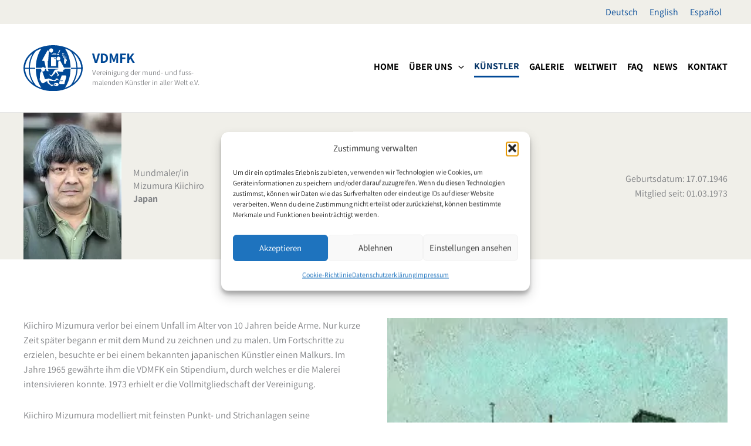

--- FILE ---
content_type: text/html; charset=utf-8
request_url: https://www.youtube-nocookie.com/embed/8pgX8OZPmdA?feature=oembed&playlist=8pgX8OZPmdA&wmode=opaque&autoplay=1&loop=1&controls=1&mute=1&rel=0&modestbranding=0
body_size: 47459
content:
<!DOCTYPE html><html lang="en" dir="ltr" data-cast-api-enabled="true"><head><meta name="viewport" content="width=device-width, initial-scale=1"><script nonce="cLyJggSbnq_QxNCWt8Kgeg">if ('undefined' == typeof Symbol || 'undefined' == typeof Symbol.iterator) {delete Array.prototype.entries;}</script><style name="www-roboto" nonce="KyWSFOO83TX0IRDyrhRHaQ">@font-face{font-family:'Roboto';font-style:normal;font-weight:400;font-stretch:100%;src:url(//fonts.gstatic.com/s/roboto/v48/KFO7CnqEu92Fr1ME7kSn66aGLdTylUAMa3GUBHMdazTgWw.woff2)format('woff2');unicode-range:U+0460-052F,U+1C80-1C8A,U+20B4,U+2DE0-2DFF,U+A640-A69F,U+FE2E-FE2F;}@font-face{font-family:'Roboto';font-style:normal;font-weight:400;font-stretch:100%;src:url(//fonts.gstatic.com/s/roboto/v48/KFO7CnqEu92Fr1ME7kSn66aGLdTylUAMa3iUBHMdazTgWw.woff2)format('woff2');unicode-range:U+0301,U+0400-045F,U+0490-0491,U+04B0-04B1,U+2116;}@font-face{font-family:'Roboto';font-style:normal;font-weight:400;font-stretch:100%;src:url(//fonts.gstatic.com/s/roboto/v48/KFO7CnqEu92Fr1ME7kSn66aGLdTylUAMa3CUBHMdazTgWw.woff2)format('woff2');unicode-range:U+1F00-1FFF;}@font-face{font-family:'Roboto';font-style:normal;font-weight:400;font-stretch:100%;src:url(//fonts.gstatic.com/s/roboto/v48/KFO7CnqEu92Fr1ME7kSn66aGLdTylUAMa3-UBHMdazTgWw.woff2)format('woff2');unicode-range:U+0370-0377,U+037A-037F,U+0384-038A,U+038C,U+038E-03A1,U+03A3-03FF;}@font-face{font-family:'Roboto';font-style:normal;font-weight:400;font-stretch:100%;src:url(//fonts.gstatic.com/s/roboto/v48/KFO7CnqEu92Fr1ME7kSn66aGLdTylUAMawCUBHMdazTgWw.woff2)format('woff2');unicode-range:U+0302-0303,U+0305,U+0307-0308,U+0310,U+0312,U+0315,U+031A,U+0326-0327,U+032C,U+032F-0330,U+0332-0333,U+0338,U+033A,U+0346,U+034D,U+0391-03A1,U+03A3-03A9,U+03B1-03C9,U+03D1,U+03D5-03D6,U+03F0-03F1,U+03F4-03F5,U+2016-2017,U+2034-2038,U+203C,U+2040,U+2043,U+2047,U+2050,U+2057,U+205F,U+2070-2071,U+2074-208E,U+2090-209C,U+20D0-20DC,U+20E1,U+20E5-20EF,U+2100-2112,U+2114-2115,U+2117-2121,U+2123-214F,U+2190,U+2192,U+2194-21AE,U+21B0-21E5,U+21F1-21F2,U+21F4-2211,U+2213-2214,U+2216-22FF,U+2308-230B,U+2310,U+2319,U+231C-2321,U+2336-237A,U+237C,U+2395,U+239B-23B7,U+23D0,U+23DC-23E1,U+2474-2475,U+25AF,U+25B3,U+25B7,U+25BD,U+25C1,U+25CA,U+25CC,U+25FB,U+266D-266F,U+27C0-27FF,U+2900-2AFF,U+2B0E-2B11,U+2B30-2B4C,U+2BFE,U+3030,U+FF5B,U+FF5D,U+1D400-1D7FF,U+1EE00-1EEFF;}@font-face{font-family:'Roboto';font-style:normal;font-weight:400;font-stretch:100%;src:url(//fonts.gstatic.com/s/roboto/v48/KFO7CnqEu92Fr1ME7kSn66aGLdTylUAMaxKUBHMdazTgWw.woff2)format('woff2');unicode-range:U+0001-000C,U+000E-001F,U+007F-009F,U+20DD-20E0,U+20E2-20E4,U+2150-218F,U+2190,U+2192,U+2194-2199,U+21AF,U+21E6-21F0,U+21F3,U+2218-2219,U+2299,U+22C4-22C6,U+2300-243F,U+2440-244A,U+2460-24FF,U+25A0-27BF,U+2800-28FF,U+2921-2922,U+2981,U+29BF,U+29EB,U+2B00-2BFF,U+4DC0-4DFF,U+FFF9-FFFB,U+10140-1018E,U+10190-1019C,U+101A0,U+101D0-101FD,U+102E0-102FB,U+10E60-10E7E,U+1D2C0-1D2D3,U+1D2E0-1D37F,U+1F000-1F0FF,U+1F100-1F1AD,U+1F1E6-1F1FF,U+1F30D-1F30F,U+1F315,U+1F31C,U+1F31E,U+1F320-1F32C,U+1F336,U+1F378,U+1F37D,U+1F382,U+1F393-1F39F,U+1F3A7-1F3A8,U+1F3AC-1F3AF,U+1F3C2,U+1F3C4-1F3C6,U+1F3CA-1F3CE,U+1F3D4-1F3E0,U+1F3ED,U+1F3F1-1F3F3,U+1F3F5-1F3F7,U+1F408,U+1F415,U+1F41F,U+1F426,U+1F43F,U+1F441-1F442,U+1F444,U+1F446-1F449,U+1F44C-1F44E,U+1F453,U+1F46A,U+1F47D,U+1F4A3,U+1F4B0,U+1F4B3,U+1F4B9,U+1F4BB,U+1F4BF,U+1F4C8-1F4CB,U+1F4D6,U+1F4DA,U+1F4DF,U+1F4E3-1F4E6,U+1F4EA-1F4ED,U+1F4F7,U+1F4F9-1F4FB,U+1F4FD-1F4FE,U+1F503,U+1F507-1F50B,U+1F50D,U+1F512-1F513,U+1F53E-1F54A,U+1F54F-1F5FA,U+1F610,U+1F650-1F67F,U+1F687,U+1F68D,U+1F691,U+1F694,U+1F698,U+1F6AD,U+1F6B2,U+1F6B9-1F6BA,U+1F6BC,U+1F6C6-1F6CF,U+1F6D3-1F6D7,U+1F6E0-1F6EA,U+1F6F0-1F6F3,U+1F6F7-1F6FC,U+1F700-1F7FF,U+1F800-1F80B,U+1F810-1F847,U+1F850-1F859,U+1F860-1F887,U+1F890-1F8AD,U+1F8B0-1F8BB,U+1F8C0-1F8C1,U+1F900-1F90B,U+1F93B,U+1F946,U+1F984,U+1F996,U+1F9E9,U+1FA00-1FA6F,U+1FA70-1FA7C,U+1FA80-1FA89,U+1FA8F-1FAC6,U+1FACE-1FADC,U+1FADF-1FAE9,U+1FAF0-1FAF8,U+1FB00-1FBFF;}@font-face{font-family:'Roboto';font-style:normal;font-weight:400;font-stretch:100%;src:url(//fonts.gstatic.com/s/roboto/v48/KFO7CnqEu92Fr1ME7kSn66aGLdTylUAMa3OUBHMdazTgWw.woff2)format('woff2');unicode-range:U+0102-0103,U+0110-0111,U+0128-0129,U+0168-0169,U+01A0-01A1,U+01AF-01B0,U+0300-0301,U+0303-0304,U+0308-0309,U+0323,U+0329,U+1EA0-1EF9,U+20AB;}@font-face{font-family:'Roboto';font-style:normal;font-weight:400;font-stretch:100%;src:url(//fonts.gstatic.com/s/roboto/v48/KFO7CnqEu92Fr1ME7kSn66aGLdTylUAMa3KUBHMdazTgWw.woff2)format('woff2');unicode-range:U+0100-02BA,U+02BD-02C5,U+02C7-02CC,U+02CE-02D7,U+02DD-02FF,U+0304,U+0308,U+0329,U+1D00-1DBF,U+1E00-1E9F,U+1EF2-1EFF,U+2020,U+20A0-20AB,U+20AD-20C0,U+2113,U+2C60-2C7F,U+A720-A7FF;}@font-face{font-family:'Roboto';font-style:normal;font-weight:400;font-stretch:100%;src:url(//fonts.gstatic.com/s/roboto/v48/KFO7CnqEu92Fr1ME7kSn66aGLdTylUAMa3yUBHMdazQ.woff2)format('woff2');unicode-range:U+0000-00FF,U+0131,U+0152-0153,U+02BB-02BC,U+02C6,U+02DA,U+02DC,U+0304,U+0308,U+0329,U+2000-206F,U+20AC,U+2122,U+2191,U+2193,U+2212,U+2215,U+FEFF,U+FFFD;}@font-face{font-family:'Roboto';font-style:normal;font-weight:500;font-stretch:100%;src:url(//fonts.gstatic.com/s/roboto/v48/KFO7CnqEu92Fr1ME7kSn66aGLdTylUAMa3GUBHMdazTgWw.woff2)format('woff2');unicode-range:U+0460-052F,U+1C80-1C8A,U+20B4,U+2DE0-2DFF,U+A640-A69F,U+FE2E-FE2F;}@font-face{font-family:'Roboto';font-style:normal;font-weight:500;font-stretch:100%;src:url(//fonts.gstatic.com/s/roboto/v48/KFO7CnqEu92Fr1ME7kSn66aGLdTylUAMa3iUBHMdazTgWw.woff2)format('woff2');unicode-range:U+0301,U+0400-045F,U+0490-0491,U+04B0-04B1,U+2116;}@font-face{font-family:'Roboto';font-style:normal;font-weight:500;font-stretch:100%;src:url(//fonts.gstatic.com/s/roboto/v48/KFO7CnqEu92Fr1ME7kSn66aGLdTylUAMa3CUBHMdazTgWw.woff2)format('woff2');unicode-range:U+1F00-1FFF;}@font-face{font-family:'Roboto';font-style:normal;font-weight:500;font-stretch:100%;src:url(//fonts.gstatic.com/s/roboto/v48/KFO7CnqEu92Fr1ME7kSn66aGLdTylUAMa3-UBHMdazTgWw.woff2)format('woff2');unicode-range:U+0370-0377,U+037A-037F,U+0384-038A,U+038C,U+038E-03A1,U+03A3-03FF;}@font-face{font-family:'Roboto';font-style:normal;font-weight:500;font-stretch:100%;src:url(//fonts.gstatic.com/s/roboto/v48/KFO7CnqEu92Fr1ME7kSn66aGLdTylUAMawCUBHMdazTgWw.woff2)format('woff2');unicode-range:U+0302-0303,U+0305,U+0307-0308,U+0310,U+0312,U+0315,U+031A,U+0326-0327,U+032C,U+032F-0330,U+0332-0333,U+0338,U+033A,U+0346,U+034D,U+0391-03A1,U+03A3-03A9,U+03B1-03C9,U+03D1,U+03D5-03D6,U+03F0-03F1,U+03F4-03F5,U+2016-2017,U+2034-2038,U+203C,U+2040,U+2043,U+2047,U+2050,U+2057,U+205F,U+2070-2071,U+2074-208E,U+2090-209C,U+20D0-20DC,U+20E1,U+20E5-20EF,U+2100-2112,U+2114-2115,U+2117-2121,U+2123-214F,U+2190,U+2192,U+2194-21AE,U+21B0-21E5,U+21F1-21F2,U+21F4-2211,U+2213-2214,U+2216-22FF,U+2308-230B,U+2310,U+2319,U+231C-2321,U+2336-237A,U+237C,U+2395,U+239B-23B7,U+23D0,U+23DC-23E1,U+2474-2475,U+25AF,U+25B3,U+25B7,U+25BD,U+25C1,U+25CA,U+25CC,U+25FB,U+266D-266F,U+27C0-27FF,U+2900-2AFF,U+2B0E-2B11,U+2B30-2B4C,U+2BFE,U+3030,U+FF5B,U+FF5D,U+1D400-1D7FF,U+1EE00-1EEFF;}@font-face{font-family:'Roboto';font-style:normal;font-weight:500;font-stretch:100%;src:url(//fonts.gstatic.com/s/roboto/v48/KFO7CnqEu92Fr1ME7kSn66aGLdTylUAMaxKUBHMdazTgWw.woff2)format('woff2');unicode-range:U+0001-000C,U+000E-001F,U+007F-009F,U+20DD-20E0,U+20E2-20E4,U+2150-218F,U+2190,U+2192,U+2194-2199,U+21AF,U+21E6-21F0,U+21F3,U+2218-2219,U+2299,U+22C4-22C6,U+2300-243F,U+2440-244A,U+2460-24FF,U+25A0-27BF,U+2800-28FF,U+2921-2922,U+2981,U+29BF,U+29EB,U+2B00-2BFF,U+4DC0-4DFF,U+FFF9-FFFB,U+10140-1018E,U+10190-1019C,U+101A0,U+101D0-101FD,U+102E0-102FB,U+10E60-10E7E,U+1D2C0-1D2D3,U+1D2E0-1D37F,U+1F000-1F0FF,U+1F100-1F1AD,U+1F1E6-1F1FF,U+1F30D-1F30F,U+1F315,U+1F31C,U+1F31E,U+1F320-1F32C,U+1F336,U+1F378,U+1F37D,U+1F382,U+1F393-1F39F,U+1F3A7-1F3A8,U+1F3AC-1F3AF,U+1F3C2,U+1F3C4-1F3C6,U+1F3CA-1F3CE,U+1F3D4-1F3E0,U+1F3ED,U+1F3F1-1F3F3,U+1F3F5-1F3F7,U+1F408,U+1F415,U+1F41F,U+1F426,U+1F43F,U+1F441-1F442,U+1F444,U+1F446-1F449,U+1F44C-1F44E,U+1F453,U+1F46A,U+1F47D,U+1F4A3,U+1F4B0,U+1F4B3,U+1F4B9,U+1F4BB,U+1F4BF,U+1F4C8-1F4CB,U+1F4D6,U+1F4DA,U+1F4DF,U+1F4E3-1F4E6,U+1F4EA-1F4ED,U+1F4F7,U+1F4F9-1F4FB,U+1F4FD-1F4FE,U+1F503,U+1F507-1F50B,U+1F50D,U+1F512-1F513,U+1F53E-1F54A,U+1F54F-1F5FA,U+1F610,U+1F650-1F67F,U+1F687,U+1F68D,U+1F691,U+1F694,U+1F698,U+1F6AD,U+1F6B2,U+1F6B9-1F6BA,U+1F6BC,U+1F6C6-1F6CF,U+1F6D3-1F6D7,U+1F6E0-1F6EA,U+1F6F0-1F6F3,U+1F6F7-1F6FC,U+1F700-1F7FF,U+1F800-1F80B,U+1F810-1F847,U+1F850-1F859,U+1F860-1F887,U+1F890-1F8AD,U+1F8B0-1F8BB,U+1F8C0-1F8C1,U+1F900-1F90B,U+1F93B,U+1F946,U+1F984,U+1F996,U+1F9E9,U+1FA00-1FA6F,U+1FA70-1FA7C,U+1FA80-1FA89,U+1FA8F-1FAC6,U+1FACE-1FADC,U+1FADF-1FAE9,U+1FAF0-1FAF8,U+1FB00-1FBFF;}@font-face{font-family:'Roboto';font-style:normal;font-weight:500;font-stretch:100%;src:url(//fonts.gstatic.com/s/roboto/v48/KFO7CnqEu92Fr1ME7kSn66aGLdTylUAMa3OUBHMdazTgWw.woff2)format('woff2');unicode-range:U+0102-0103,U+0110-0111,U+0128-0129,U+0168-0169,U+01A0-01A1,U+01AF-01B0,U+0300-0301,U+0303-0304,U+0308-0309,U+0323,U+0329,U+1EA0-1EF9,U+20AB;}@font-face{font-family:'Roboto';font-style:normal;font-weight:500;font-stretch:100%;src:url(//fonts.gstatic.com/s/roboto/v48/KFO7CnqEu92Fr1ME7kSn66aGLdTylUAMa3KUBHMdazTgWw.woff2)format('woff2');unicode-range:U+0100-02BA,U+02BD-02C5,U+02C7-02CC,U+02CE-02D7,U+02DD-02FF,U+0304,U+0308,U+0329,U+1D00-1DBF,U+1E00-1E9F,U+1EF2-1EFF,U+2020,U+20A0-20AB,U+20AD-20C0,U+2113,U+2C60-2C7F,U+A720-A7FF;}@font-face{font-family:'Roboto';font-style:normal;font-weight:500;font-stretch:100%;src:url(//fonts.gstatic.com/s/roboto/v48/KFO7CnqEu92Fr1ME7kSn66aGLdTylUAMa3yUBHMdazQ.woff2)format('woff2');unicode-range:U+0000-00FF,U+0131,U+0152-0153,U+02BB-02BC,U+02C6,U+02DA,U+02DC,U+0304,U+0308,U+0329,U+2000-206F,U+20AC,U+2122,U+2191,U+2193,U+2212,U+2215,U+FEFF,U+FFFD;}</style><script name="www-roboto" nonce="cLyJggSbnq_QxNCWt8Kgeg">if (document.fonts && document.fonts.load) {document.fonts.load("400 10pt Roboto", "E"); document.fonts.load("500 10pt Roboto", "E");}</script><link rel="stylesheet" href="/s/player/50cc0679/www-player.css" name="www-player" nonce="KyWSFOO83TX0IRDyrhRHaQ"><style nonce="KyWSFOO83TX0IRDyrhRHaQ">html {overflow: hidden;}body {font: 12px Roboto, Arial, sans-serif; background-color: #000; color: #fff; height: 100%; width: 100%; overflow: hidden; position: absolute; margin: 0; padding: 0;}#player {width: 100%; height: 100%;}h1 {text-align: center; color: #fff;}h3 {margin-top: 6px; margin-bottom: 3px;}.player-unavailable {position: absolute; top: 0; left: 0; right: 0; bottom: 0; padding: 25px; font-size: 13px; background: url(/img/meh7.png) 50% 65% no-repeat;}.player-unavailable .message {text-align: left; margin: 0 -5px 15px; padding: 0 5px 14px; border-bottom: 1px solid #888; font-size: 19px; font-weight: normal;}.player-unavailable a {color: #167ac6; text-decoration: none;}</style><script nonce="cLyJggSbnq_QxNCWt8Kgeg">var ytcsi={gt:function(n){n=(n||"")+"data_";return ytcsi[n]||(ytcsi[n]={tick:{},info:{},gel:{preLoggedGelInfos:[]}})},now:window.performance&&window.performance.timing&&window.performance.now&&window.performance.timing.navigationStart?function(){return window.performance.timing.navigationStart+window.performance.now()}:function(){return(new Date).getTime()},tick:function(l,t,n){var ticks=ytcsi.gt(n).tick;var v=t||ytcsi.now();if(ticks[l]){ticks["_"+l]=ticks["_"+l]||[ticks[l]];ticks["_"+l].push(v)}ticks[l]=
v},info:function(k,v,n){ytcsi.gt(n).info[k]=v},infoGel:function(p,n){ytcsi.gt(n).gel.preLoggedGelInfos.push(p)},setStart:function(t,n){ytcsi.tick("_start",t,n)}};
(function(w,d){function isGecko(){if(!w.navigator)return false;try{if(w.navigator.userAgentData&&w.navigator.userAgentData.brands&&w.navigator.userAgentData.brands.length){var brands=w.navigator.userAgentData.brands;var i=0;for(;i<brands.length;i++)if(brands[i]&&brands[i].brand==="Firefox")return true;return false}}catch(e){setTimeout(function(){throw e;})}if(!w.navigator.userAgent)return false;var ua=w.navigator.userAgent;return ua.indexOf("Gecko")>0&&ua.toLowerCase().indexOf("webkit")<0&&ua.indexOf("Edge")<
0&&ua.indexOf("Trident")<0&&ua.indexOf("MSIE")<0}ytcsi.setStart(w.performance?w.performance.timing.responseStart:null);var isPrerender=(d.visibilityState||d.webkitVisibilityState)=="prerender";var vName=!d.visibilityState&&d.webkitVisibilityState?"webkitvisibilitychange":"visibilitychange";if(isPrerender){var startTick=function(){ytcsi.setStart();d.removeEventListener(vName,startTick)};d.addEventListener(vName,startTick,false)}if(d.addEventListener)d.addEventListener(vName,function(){ytcsi.tick("vc")},
false);if(isGecko()){var isHidden=(d.visibilityState||d.webkitVisibilityState)=="hidden";if(isHidden)ytcsi.tick("vc")}var slt=function(el,t){setTimeout(function(){var n=ytcsi.now();el.loadTime=n;if(el.slt)el.slt()},t)};w.__ytRIL=function(el){if(!el.getAttribute("data-thumb"))if(w.requestAnimationFrame)w.requestAnimationFrame(function(){slt(el,0)});else slt(el,16)}})(window,document);
</script><script nonce="cLyJggSbnq_QxNCWt8Kgeg">var ytcfg={d:function(){return window.yt&&yt.config_||ytcfg.data_||(ytcfg.data_={})},get:function(k,o){return k in ytcfg.d()?ytcfg.d()[k]:o},set:function(){var a=arguments;if(a.length>1)ytcfg.d()[a[0]]=a[1];else{var k;for(k in a[0])ytcfg.d()[k]=a[0][k]}}};
ytcfg.set({"CLIENT_CANARY_STATE":"none","DEVICE":"cbr\u003dChrome\u0026cbrand\u003dapple\u0026cbrver\u003d131.0.0.0\u0026ceng\u003dWebKit\u0026cengver\u003d537.36\u0026cos\u003dMacintosh\u0026cosver\u003d10_15_7\u0026cplatform\u003dDESKTOP","EVENT_ID":"59hNaZHaIIvA-L4PpO-z8As","EXPERIMENT_FLAGS":{"ab_det_apm":true,"ab_det_el_h":true,"ab_det_em_inj":true,"ab_l_sig_st":true,"ab_l_sig_st_e":true,"ab_sa_ef":true,"action_companion_center_align_description":true,"allow_skip_networkless":true,"always_send_and_write":true,"att_web_record_metrics":true,"attmusi":true,"c3_enable_button_impression_logging":true,"c3_watch_page_component":true,"cancel_pending_navs":true,"clean_up_manual_attribution_header":true,"config_age_report_killswitch":true,"cow_optimize_idom_compat":true,"csi_config_handling_infra":true,"csi_on_gel":true,"delhi_mweb_colorful_sd":true,"delhi_mweb_colorful_sd_v2":true,"deprecate_csi_has_info":true,"deprecate_pair_servlet_enabled":true,"desktop_sparkles_light_cta_button":true,"disable_cached_masthead_data":true,"disable_child_node_auto_formatted_strings":true,"disable_enf_isd":true,"disable_log_to_visitor_layer":true,"disable_pacf_logging_for_memory_limited_tv":true,"embeds_enable_eid_enforcement_for_marketing_pages":true,"embeds_enable_eid_enforcement_for_youtube":true,"embeds_enable_eid_log_for_marketing_pages":true,"embeds_enable_info_panel_dismissal":true,"embeds_enable_pfp_always_unbranded":true,"embeds_web_nwl_disable_nocookie":true,"embeds_web_updated_shorts_definition_fix":true,"enable_active_view_display_ad_renderer_web_home":true,"enable_ad_disclosure_banner_a11y_fix":true,"enable_chips_shelf_view_model_fully_reactive":true,"enable_client_creator_goal_ticker_bar_revamp":true,"enable_client_only_wiz_direct_reactions":true,"enable_client_sli_logging":true,"enable_client_streamz_web":true,"enable_client_ve_spec":true,"enable_cloud_save_error_popup_after_retry":true,"enable_cookie_reissue_iframe":true,"enable_dai_sdf_h5_preroll":true,"enable_datasync_id_header_in_web_vss_pings":true,"enable_default_mono_cta_migration_web_client":true,"enable_dma_post_enforcement":true,"enable_docked_chat_messages":true,"enable_entity_store_from_dependency_injection":true,"enable_inline_muted_playback_on_web_search":true,"enable_inline_muted_playback_on_web_search_for_vdc":true,"enable_inline_muted_playback_on_web_search_for_vdcb":true,"enable_is_extended_monitoring":true,"enable_is_mini_app_page_active_bugfix":true,"enable_live_overlay_feed_in_live_chat":true,"enable_logging_first_user_action_after_game_ready":true,"enable_ltc_param_fetch_from_innertube":true,"enable_masthead_mweb_padding_fix":true,"enable_menu_renderer_button_in_mweb_hclr":true,"enable_mini_app_command_handler_mweb_fix":true,"enable_mini_app_iframe_loaded_logging":true,"enable_mini_guide_downloads_item":true,"enable_mixed_direction_formatted_strings":true,"enable_mweb_livestream_ui_update":true,"enable_mweb_new_caption_language_picker":true,"enable_names_handles_account_switcher":true,"enable_network_request_logging_on_game_events":true,"enable_new_paid_product_placement":true,"enable_obtaining_ppn_query_param":true,"enable_open_in_new_tab_icon_for_short_dr_for_desktop_search":true,"enable_open_yt_content":true,"enable_origin_query_parameter_bugfix":true,"enable_pause_ads_on_ytv_html5":true,"enable_payments_purchase_manager":true,"enable_pdp_icon_prefetch":true,"enable_pl_r_si_fa":true,"enable_place_pivot_url":true,"enable_playable_a11y_label_with_badge_text":true,"enable_pv_screen_modern_text":true,"enable_removing_navbar_title_on_hashtag_page_mweb":true,"enable_resetting_scroll_position_on_flow_change":true,"enable_rta_manager":true,"enable_sdf_companion_h5":true,"enable_sdf_dai_h5_midroll":true,"enable_sdf_h5_endemic_mid_post_roll":true,"enable_sdf_on_h5_unplugged_vod_midroll":true,"enable_sdf_shorts_player_bytes_h5":true,"enable_sdk_performance_network_logging":true,"enable_sending_unwrapped_game_audio_as_serialized_metadata":true,"enable_sfv_effect_pivot_url":true,"enable_shorts_new_carousel":true,"enable_skip_ad_guidance_prompt":true,"enable_skippable_ads_for_unplugged_ad_pod":true,"enable_smearing_expansion_dai":true,"enable_third_party_info":true,"enable_time_out_messages":true,"enable_timeline_view_modern_transcript_fe":true,"enable_video_display_compact_button_group_for_desktop_search":true,"enable_watch_next_pause_autoplay_lact":true,"enable_web_delhi_icons":true,"enable_web_home_top_landscape_image_layout_level_click":true,"enable_web_tiered_gel":true,"enable_window_constrained_buy_flow_dialog":true,"enable_wiz_queue_effect_and_on_init_initial_runs":true,"enable_ypc_spinners":true,"enable_yt_ata_iframe_authuser":true,"export_networkless_options":true,"export_player_version_to_ytconfig":true,"fill_single_video_with_notify_to_lasr":true,"fix_ad_miniplayer_controls_rendering":true,"fix_ads_tracking_for_swf_config_deprecation_mweb":true,"h5_companion_enable_adcpn_macro_substitution_for_click_pings":true,"h5_inplayer_enable_adcpn_macro_substitution_for_click_pings":true,"h5_reset_cache_and_filter_before_update_masthead":true,"hide_channel_creation_title_for_mweb":true,"high_ccv_client_side_caching_h5":true,"html5_log_trigger_events_with_debug_data":true,"html5_ssdai_enable_media_end_cue_range":true,"il_attach_cache_limit":true,"il_use_view_model_logging_context":true,"is_browser_support_for_webcam_streaming":true,"json_condensed_response":true,"kev_adb_pg":true,"kevlar_display_downloads_numbers":true,"kevlar_gel_error_routing":true,"kevlar_modern_downloads_extra_compact":true,"kevlar_modern_downloads_page":true,"kevlar_modern_downloads_skip_downloads_title":true,"kevlar_watch_cinematics":true,"live_chat_enable_controller_extraction":true,"live_chat_enable_rta_manager":true,"live_chat_increased_min_height":true,"log_click_with_layer_from_element_in_command_handler":true,"log_errors_through_nwl_on_retry":true,"mdx_enable_privacy_disclosure_ui":true,"mdx_load_cast_api_bootstrap_script":true,"medium_progress_bar_modification":true,"migrate_remaining_web_ad_badges_to_innertube":true,"mobile_account_menu_refresh":true,"mweb_a11y_enable_player_controls_invisible_toggle":true,"mweb_account_linking_noapp":true,"mweb_after_render_to_scheduler":true,"mweb_allow_modern_search_suggest_behavior":true,"mweb_animated_actions":true,"mweb_app_upsell_button_direct_to_app":true,"mweb_big_progress_bar":true,"mweb_c3_disable_carve_out":true,"mweb_c3_disable_carve_out_keep_external_links":true,"mweb_c3_enable_adaptive_signals":true,"mweb_c3_endscreen":true,"mweb_c3_endscreen_v2":true,"mweb_c3_library_page_enable_recent_shelf":true,"mweb_c3_remove_web_navigation_endpoint_data":true,"mweb_c3_use_canonical_from_player_response":true,"mweb_cinematic_watch":true,"mweb_command_handler":true,"mweb_delay_watch_initial_data":true,"mweb_disable_searchbar_scroll":true,"mweb_enable_fine_scrubbing_for_recs":true,"mweb_enable_keto_batch_player_fullscreen":true,"mweb_enable_keto_batch_player_progress_bar":true,"mweb_enable_keto_batch_player_tooltips":true,"mweb_enable_lockup_view_model_for_ucp":true,"mweb_enable_more_drawer":true,"mweb_enable_optional_fullscreen_landscape_locking":true,"mweb_enable_overlay_touch_manager":true,"mweb_enable_premium_carve_out_fix":true,"mweb_enable_refresh_detection":true,"mweb_enable_search_imp":true,"mweb_enable_sequence_signal":true,"mweb_enable_shorts_pivot_button":true,"mweb_enable_shorts_video_preload":true,"mweb_enable_skippables_on_jio_phone":true,"mweb_enable_storyboards":true,"mweb_enable_varispeed_controller":true,"mweb_enable_video_preview_focus_rerouting":true,"mweb_enable_warm_channel_requests":true,"mweb_enable_watch_feed_infinite_scroll":true,"mweb_enable_wrapped_unplugged_pause_membership_dialog_renderer":true,"mweb_filter_video_format_in_webfe":true,"mweb_fix_livestream_seeking":true,"mweb_fix_monitor_visibility_after_render":true,"mweb_fix_section_list_continuation_item_renderers":true,"mweb_force_ios_fallback_to_native_control":true,"mweb_fp_auto_fullscreen":true,"mweb_fullscreen_controls":true,"mweb_fullscreen_controls_action_buttons":true,"mweb_fullscreen_watch_system":true,"mweb_home_reactive_shorts":true,"mweb_innertube_search_command":true,"mweb_lang_in_html":true,"mweb_like_button_synced_with_entities":true,"mweb_logo_use_home_page_ve":true,"mweb_module_decoration":true,"mweb_native_control_in_faux_fullscreen_shared":true,"mweb_panel_container_inert":true,"mweb_player_control_on_hover":true,"mweb_player_delhi_dtts":true,"mweb_player_settings_use_bottom_sheet":true,"mweb_player_show_previous_next_buttons_in_playlist":true,"mweb_player_skip_no_op_state_changes":true,"mweb_player_user_select_none":true,"mweb_playlist_engagement_panel":true,"mweb_progress_bar_seek_on_mouse_click":true,"mweb_pull_2_full":true,"mweb_pull_2_full_enable_touch_handlers":true,"mweb_schedule_warm_watch_response":true,"mweb_searchbox_legacy_navigation":true,"mweb_see_fewer_shorts":true,"mweb_sheets_ui_refresh":true,"mweb_shorts_comments_panel_id_change":true,"mweb_shorts_early_continuation":true,"mweb_show_ios_smart_banner":true,"mweb_use_server_url_on_startup":true,"mweb_watch_captions_enable_auto_translate":true,"mweb_watch_captions_set_default_size":true,"mweb_watch_stop_scheduler_on_player_response":true,"mweb_watchfeed_big_thumbnails":true,"mweb_yt_searchbox":true,"networkless_logging":true,"no_client_ve_attach_unless_shown":true,"nwl_send_from_memory_when_online":true,"pageid_as_header_web":true,"playback_settings_use_switch_menu":true,"player_controls_autonav_fix":true,"player_controls_skip_double_signal_update":true,"polymer_bad_build_labels":true,"polymer_verifiy_app_state":true,"qoe_send_and_write":true,"remove_masthead_channel_banner_on_refresh":true,"remove_slot_id_exited_trigger_for_dai_in_player_slot_expire":true,"replace_client_url_parsing_with_server_signal":true,"service_worker_enabled":true,"service_worker_push_enabled":true,"service_worker_push_home_page_prompt":true,"service_worker_push_watch_page_prompt":true,"shell_load_gcf":true,"shorten_initial_gel_batch_timeout":true,"should_use_yt_voice_endpoint_in_kaios":true,"skip_invalid_ytcsi_ticks":true,"skip_setting_info_in_csi_data_object":true,"smarter_ve_dedupping":true,"speedmaster_no_seek":true,"start_client_gcf_mweb":true,"suppress_error_204_logging":true,"synced_panel_scrolling_controller":true,"use_event_time_ms_header":true,"use_fifo_for_networkless":true,"use_player_abuse_bg_library":true,"use_request_time_ms_header":true,"use_session_based_sampling":true,"use_thumbnail_overlay_time_status_renderer_for_live_badge":true,"use_ts_visibilitylogger":true,"vss_final_ping_send_and_write":true,"vss_playback_use_send_and_write":true,"web_adaptive_repeat_ase":true,"web_always_load_chat_support":true,"web_animated_like":true,"web_api_url":true,"web_autonav_allow_off_by_default":true,"web_button_vm_refactor_disabled":true,"web_c3_log_app_init_finish":true,"web_csi_action_sampling_enabled":true,"web_dedupe_ve_grafting":true,"web_disable_backdrop_filter":true,"web_enable_ab_rsp_cl":true,"web_enable_course_icon_update":true,"web_enable_error_204":true,"web_enable_horizontal_video_attributes_section":true,"web_enable_like_button_click_debouncing":true,"web_fix_segmented_like_dislike_undefined":true,"web_gcf_hashes_innertube":true,"web_gel_timeout_cap":true,"web_metadata_carousel_elref_bugfix":true,"web_parent_target_for_sheets":true,"web_persist_server_autonav_state_on_client":true,"web_playback_associated_log_ctt":true,"web_playback_associated_ve":true,"web_prefetch_preload_video":true,"web_progress_bar_draggable":true,"web_resizable_advertiser_banner_on_masthead_safari_fix":true,"web_scheduler_auto_init":true,"web_shorts_just_watched_on_channel_and_pivot_study":true,"web_shorts_just_watched_overlay":true,"web_shorts_pivot_button_view_model_reactive":true,"web_update_panel_visibility_logging_fix":true,"web_video_attribute_view_model_a11y_fix":true,"web_watch_controls_state_signals":true,"web_wiz_attributed_string":true,"web_yt_config_context":true,"webfe_mweb_watch_microdata":true,"webfe_watch_shorts_canonical_url_fix":true,"webpo_exit_on_net_err":true,"wiz_diff_overwritable":true,"wiz_memoize_stamper_items":true,"woffle_used_state_report":true,"wpo_gel_strz":true,"ytcp_paper_tooltip_use_scoped_owner_root":true,"ytidb_clear_embedded_player":true,"H5_async_logging_delay_ms":30000.0,"attention_logging_scroll_throttle":500.0,"autoplay_pause_by_lact_sampling_fraction":0.0,"cinematic_watch_effect_opacity":0.4,"log_window_onerror_fraction":0.1,"speedmaster_playback_rate":2.0,"tv_pacf_logging_sample_rate":0.01,"web_attention_logging_scroll_throttle":500.0,"web_load_prediction_threshold":0.1,"web_navigation_prediction_threshold":0.1,"web_pbj_log_warning_rate":0.0,"web_system_health_fraction":0.01,"ytidb_transaction_ended_event_rate_limit":0.02,"active_time_update_interval_ms":10000,"att_init_delay":500,"autoplay_pause_by_lact_sec":0,"botguard_async_snapshot_timeout_ms":3000,"check_navigator_accuracy_timeout_ms":0,"cinematic_watch_css_filter_blur_strength":40,"cinematic_watch_fade_out_duration":500,"close_webview_delay_ms":100,"cloud_save_game_data_rate_limit_ms":3000,"compression_disable_point":10,"custom_active_view_tos_timeout_ms":3600000,"embeds_widget_poll_interval_ms":0,"gel_min_batch_size":3,"gel_queue_timeout_max_ms":60000,"get_async_timeout_ms":60000,"hide_cta_for_home_web_video_ads_animate_in_time":2,"html5_byterate_soft_cap":0,"initial_gel_batch_timeout":2000,"max_body_size_to_compress":500000,"max_prefetch_window_sec_for_livestream_optimization":10,"min_prefetch_offset_sec_for_livestream_optimization":20,"mini_app_container_iframe_src_update_delay_ms":0,"multiple_preview_news_duration_time":11000,"mweb_c3_toast_duration_ms":5000,"mweb_deep_link_fallback_timeout_ms":10000,"mweb_delay_response_received_actions":100,"mweb_fp_dpad_rate_limit_ms":0,"mweb_fp_dpad_watch_title_clamp_lines":0,"mweb_history_manager_cache_size":100,"mweb_ios_fullscreen_playback_transition_delay_ms":500,"mweb_ios_fullscreen_system_pause_epilson_ms":0,"mweb_override_response_store_expiration_ms":0,"mweb_shorts_early_continuation_trigger_threshold":4,"mweb_w2w_max_age_seconds":0,"mweb_watch_captions_default_size":2,"neon_dark_launch_gradient_count":0,"network_polling_interval":30000,"play_click_interval_ms":30000,"play_ping_interval_ms":10000,"prefetch_comments_ms_after_video":0,"send_config_hash_timer":0,"service_worker_push_logged_out_prompt_watches":-1,"service_worker_push_prompt_cap":-1,"service_worker_push_prompt_delay_microseconds":3888000000000,"show_mini_app_ad_frequency_cap_ms":300000,"slow_compressions_before_abandon_count":4,"speedmaster_cancellation_movement_dp":10,"speedmaster_touch_activation_ms":500,"web_attention_logging_throttle":500,"web_foreground_heartbeat_interval_ms":28000,"web_gel_debounce_ms":10000,"web_logging_max_batch":100,"web_max_tracing_events":50,"web_tracing_session_replay":0,"wil_icon_max_concurrent_fetches":9999,"ytidb_remake_db_retries":3,"ytidb_reopen_db_retries":3,"WebClientReleaseProcessCritical__youtube_embeds_client_version_override":"","WebClientReleaseProcessCritical__youtube_embeds_web_client_version_override":"","WebClientReleaseProcessCritical__youtube_mweb_client_version_override":"","debug_forced_internalcountrycode":"","embeds_web_synth_ch_headers_banned_urls_regex":"","enable_web_media_service":"DISABLED","il_payload_scraping":"","live_chat_unicode_emoji_json_url":"https://www.gstatic.com/youtube/img/emojis/emojis-svg-9.json","mweb_deep_link_feature_tag_suffix":"11268432","mweb_enable_shorts_innertube_player_prefetch_trigger":"NONE","mweb_fp_dpad":"home,search,browse,channel,create_channel,experiments,settings,trending,oops,404,paid_memberships,sponsorship,premium,shorts","mweb_fp_dpad_linear_navigation":"","mweb_fp_dpad_linear_navigation_visitor":"","mweb_fp_dpad_visitor":"","mweb_preload_video_by_player_vars":"","mweb_sign_in_button_style":"STYLE_SUGGESTIVE_AVATAR","place_pivot_triggering_container_alternate":"","place_pivot_triggering_counterfactual_container_alternate":"","search_ui_mweb_searchbar_restyle":"DEFAULT","service_worker_push_force_notification_prompt_tag":"1","service_worker_scope":"/","suggest_exp_str":"","web_client_version_override":"","kevlar_command_handler_command_banlist":[],"mini_app_ids_without_game_ready":["UgkxHHtsak1SC8mRGHMZewc4HzeAY3yhPPmJ","Ugkx7OgzFqE6z_5Mtf4YsotGfQNII1DF_RBm"],"web_op_signal_type_banlist":[],"web_tracing_enabled_spans":["event","command"]},"GAPI_HINT_PARAMS":"m;/_/scs/abc-static/_/js/k\u003dgapi.gapi.en.xIIXllDMgoQ.O/d\u003d1/rs\u003dAHpOoo_cueiiNxpxjZ_7F-kc6luptDmX0A/m\u003d__features__","GAPI_HOST":"https://apis.google.com","GAPI_LOCALE":"en_US","GL":"US","HL":"en","HTML_DIR":"ltr","HTML_LANG":"en","INNERTUBE_API_KEY":"AIzaSyAO_FJ2SlqU8Q4STEHLGCilw_Y9_11qcW8","INNERTUBE_API_VERSION":"v1","INNERTUBE_CLIENT_NAME":"WEB_EMBEDDED_PLAYER","INNERTUBE_CLIENT_VERSION":"1.20251222.01.00","INNERTUBE_CONTEXT":{"client":{"hl":"en","gl":"US","remoteHost":"18.218.247.140","deviceMake":"Apple","deviceModel":"","visitorData":"[base64]%3D%3D","userAgent":"Mozilla/5.0 (Macintosh; Intel Mac OS X 10_15_7) AppleWebKit/537.36 (KHTML, like Gecko) Chrome/131.0.0.0 Safari/537.36; ClaudeBot/1.0; +claudebot@anthropic.com),gzip(gfe)","clientName":"WEB_EMBEDDED_PLAYER","clientVersion":"1.20251222.01.00","osName":"Macintosh","osVersion":"10_15_7","originalUrl":"https://www.youtube-nocookie.com/embed/8pgX8OZPmdA?feature\u003doembed\u0026playlist\u003d8pgX8OZPmdA\u0026wmode\u003dopaque\u0026autoplay\u003d1\u0026loop\u003d1\u0026controls\u003d1\u0026mute\u003d1\u0026rel\u003d0\u0026modestbranding\u003d0","platform":"DESKTOP","clientFormFactor":"UNKNOWN_FORM_FACTOR","configInfo":{"appInstallData":"[base64]%3D%3D"},"browserName":"Chrome","browserVersion":"131.0.0.0","acceptHeader":"text/html,application/xhtml+xml,application/xml;q\u003d0.9,image/webp,image/apng,*/*;q\u003d0.8,application/signed-exchange;v\u003db3;q\u003d0.9","deviceExperimentId":"ChxOelU0TnprMU9UUXpORGc1TlRReE1UUTVOZz09EOext8oGGOext8oG","rolloutToken":"CKbBouG9tubsQRDcg8zXgdqRAxjcg8zXgdqRAw%3D%3D"},"user":{"lockedSafetyMode":false},"request":{"useSsl":true},"clickTracking":{"clickTrackingParams":"IhMI0enL14HakQMVCyDeAR2k9wy+MgZvZW1iZWQ\u003d"},"thirdParty":{"embeddedPlayerContext":{"embeddedPlayerEncryptedContext":"AD5ZzFSOswvXkF0vSWls83Q8CULOhkC7I10D53tb534oagltcf94vHXEM_-fnT3eHwW7b26eaJPd09Z-A65dXN7j5RBvpUwK93LO8PC-301ShBz8bJqJmBFc_PrGTZo45qKUBRGCgq7M_YoL-C6LvrUAk47Bmd7aKKJLdqHWDQ","ancestorOriginsSupported":false}}},"INNERTUBE_CONTEXT_CLIENT_NAME":56,"INNERTUBE_CONTEXT_CLIENT_VERSION":"1.20251222.01.00","INNERTUBE_CONTEXT_GL":"US","INNERTUBE_CONTEXT_HL":"en","LATEST_ECATCHER_SERVICE_TRACKING_PARAMS":{"client.name":"WEB_EMBEDDED_PLAYER","client.jsfeat":"es5"},"LOGGED_IN":false,"PAGE_BUILD_LABEL":"youtube.embeds.web_20251222_01_RC00","PAGE_CL":847633051,"SERVER_NAME":"WebFE","VISITOR_DATA":"[base64]%3D%3D","WEB_PLAYER_CONTEXT_CONFIGS":{"WEB_PLAYER_CONTEXT_CONFIG_ID_EMBEDDED_PLAYER":{"rootElementId":"movie_player","jsUrl":"/s/player/50cc0679/player_ias.vflset/en_US/base.js","cssUrl":"/s/player/50cc0679/www-player.css","contextId":"WEB_PLAYER_CONTEXT_CONFIG_ID_EMBEDDED_PLAYER","eventLabel":"embedded","contentRegion":"US","hl":"en_US","hostLanguage":"en","innertubeApiKey":"AIzaSyAO_FJ2SlqU8Q4STEHLGCilw_Y9_11qcW8","innertubeApiVersion":"v1","innertubeContextClientVersion":"1.20251222.01.00","controlsType":1,"disableRelatedVideos":true,"device":{"brand":"apple","model":"","browser":"Chrome","browserVersion":"131.0.0.0","os":"Macintosh","osVersion":"10_15_7","platform":"DESKTOP","interfaceName":"WEB_EMBEDDED_PLAYER","interfaceVersion":"1.20251222.01.00"},"serializedExperimentIds":"24004644,24499533,51010235,51063643,51098299,51204329,51222973,51340662,51349914,51353393,51366423,51389629,51404808,51404810,51425034,51484222,51489567,51490331,51500051,51505436,51530495,51534669,51539831,51550532,51560387,51565115,51566373,51578633,51583568,51583821,51585555,51586118,51597173,51605258,51605395,51611457,51615067,51620803,51620867,51621065,51622844,51624036,51627981,51632249,51632559,51632969,51637029,51638932,51639092,51641201,51647793,51648336,51656216,51662081,51662156,51666850,51668381,51671792,51672162,51676993,51681662,51683502,51684301,51684307,51688713,51690273,51690473,51691590,51692023,51692765,51693511,51696107,51696619,51697032,51700777,51700829,51701009,51704528,51704637,51705183,51705185,51708312,51711227,51711298,51712601,51712686,51713237,51714462,51715038,51717474,51724576,51732103","serializedExperimentFlags":"H5_async_logging_delay_ms\u003d30000.0\u0026PlayerWeb__h5_enable_advisory_rating_restrictions\u003dtrue\u0026a11y_h5_associate_survey_question\u003dtrue\u0026ab_det_apm\u003dtrue\u0026ab_det_el_h\u003dtrue\u0026ab_det_em_inj\u003dtrue\u0026ab_l_sig_st\u003dtrue\u0026ab_l_sig_st_e\u003dtrue\u0026ab_sa_ef\u003dtrue\u0026action_companion_center_align_description\u003dtrue\u0026ad_pod_disable_companion_persist_ads_quality\u003dtrue\u0026add_stmp_logs_for_voice_boost\u003dtrue\u0026allow_drm_override\u003dtrue\u0026allow_live_autoplay\u003dtrue\u0026allow_poltergust_autoplay\u003dtrue\u0026allow_skip_networkless\u003dtrue\u0026allow_vp9_1080p_mq_enc\u003dtrue\u0026always_cache_redirect_endpoint\u003dtrue\u0026always_send_and_write\u003dtrue\u0026annotation_module_vast_cards_load_logging_fraction\u003d0.0\u0026assign_drm_family_by_format\u003dtrue\u0026att_web_record_metrics\u003dtrue\u0026attention_logging_scroll_throttle\u003d500.0\u0026attmusi\u003dtrue\u0026autoplay_time\u003d10000\u0026autoplay_time_for_fullscreen\u003d-1\u0026autoplay_time_for_music_content\u003d-1\u0026bg_vm_reinit_threshold\u003d7200000\u0026blocked_packages_for_sps\u003d[]\u0026botguard_async_snapshot_timeout_ms\u003d3000\u0026captions_url_add_ei\u003dtrue\u0026check_navigator_accuracy_timeout_ms\u003d0\u0026clean_up_manual_attribution_header\u003dtrue\u0026compression_disable_point\u003d10\u0026cow_optimize_idom_compat\u003dtrue\u0026csi_config_handling_infra\u003dtrue\u0026csi_on_gel\u003dtrue\u0026custom_active_view_tos_timeout_ms\u003d3600000\u0026dash_manifest_version\u003d5\u0026debug_bandaid_hostname\u003d\u0026debug_bandaid_port\u003d0\u0026debug_sherlog_username\u003d\u0026delhi_modern_player_default_thumbnail_percentage\u003d0.0\u0026delhi_modern_player_faster_autohide_delay_ms\u003d2000\u0026delhi_modern_player_pause_thumbnail_percentage\u003d0.6\u0026delhi_modern_web_player_blending_mode\u003d\u0026delhi_modern_web_player_responsive_compact_controls_threshold\u003d4000\u0026deprecate_22\u003dtrue\u0026deprecate_csi_has_info\u003dtrue\u0026deprecate_delay_ping\u003dtrue\u0026deprecate_pair_servlet_enabled\u003dtrue\u0026desktop_sparkles_light_cta_button\u003dtrue\u0026disable_av1_setting\u003dtrue\u0026disable_branding_context\u003dtrue\u0026disable_cached_masthead_data\u003dtrue\u0026disable_channel_id_check_for_suspended_channels\u003dtrue\u0026disable_child_node_auto_formatted_strings\u003dtrue\u0026disable_enf_isd\u003dtrue\u0026disable_lifa_for_supex_users\u003dtrue\u0026disable_log_to_visitor_layer\u003dtrue\u0026disable_mdx_connection_in_mdx_module_for_music_web\u003dtrue\u0026disable_pacf_logging_for_memory_limited_tv\u003dtrue\u0026disable_reduced_fullscreen_autoplay_countdown_for_minors\u003dtrue\u0026disable_reel_item_watch_format_filtering\u003dtrue\u0026disable_threegpp_progressive_formats\u003dtrue\u0026disable_touch_events_on_skip_button\u003dtrue\u0026edge_encryption_fill_primary_key_version\u003dtrue\u0026embeds_enable_info_panel_dismissal\u003dtrue\u0026embeds_enable_move_set_center_crop_to_public\u003dtrue\u0026embeds_enable_per_video_embed_config\u003dtrue\u0026embeds_enable_pfp_always_unbranded\u003dtrue\u0026embeds_web_lite_mode\u003d1\u0026embeds_web_nwl_disable_nocookie\u003dtrue\u0026embeds_web_synth_ch_headers_banned_urls_regex\u003d\u0026enable_active_view_display_ad_renderer_web_home\u003dtrue\u0026enable_active_view_lr_shorts_video\u003dtrue\u0026enable_active_view_web_shorts_video\u003dtrue\u0026enable_ad_cpn_macro_substitution_for_click_pings\u003dtrue\u0026enable_ad_disclosure_banner_a11y_fix\u003dtrue\u0026enable_app_promo_endcap_eml_on_tablet\u003dtrue\u0026enable_cast_for_web_unplugged\u003dtrue\u0026enable_cast_on_music_web\u003dtrue\u0026enable_cipher_for_manifest_urls\u003dtrue\u0026enable_cleanup_masthead_autoplay_hack_fix\u003dtrue\u0026enable_client_creator_goal_ticker_bar_revamp\u003dtrue\u0026enable_client_only_wiz_direct_reactions\u003dtrue\u0026enable_client_page_id_header_for_first_party_pings\u003dtrue\u0026enable_client_sli_logging\u003dtrue\u0026enable_client_ve_spec\u003dtrue\u0026enable_cookie_reissue_iframe\u003dtrue\u0026enable_cta_banner_on_unplugged_lr\u003dtrue\u0026enable_custom_playhead_parsing\u003dtrue\u0026enable_dai_sdf_h5_preroll\u003dtrue\u0026enable_datasync_id_header_in_web_vss_pings\u003dtrue\u0026enable_default_mono_cta_migration_web_client\u003dtrue\u0026enable_dsa_ad_badge_for_action_endcap_on_android\u003dtrue\u0026enable_dsa_ad_badge_for_action_endcap_on_ios\u003dtrue\u0026enable_entity_store_from_dependency_injection\u003dtrue\u0026enable_error_corrections_infocard_web_client\u003dtrue\u0026enable_error_corrections_infocards_icon_web\u003dtrue\u0026enable_eviction_protection_for_bulleit\u003dtrue\u0026enable_inline_muted_playback_on_web_search\u003dtrue\u0026enable_inline_muted_playback_on_web_search_for_vdc\u003dtrue\u0026enable_inline_muted_playback_on_web_search_for_vdcb\u003dtrue\u0026enable_is_extended_monitoring\u003dtrue\u0026enable_kabuki_comments_on_shorts\u003ddisabled\u0026enable_live_overlay_feed_in_live_chat\u003dtrue\u0026enable_ltc_param_fetch_from_innertube\u003dtrue\u0026enable_mixed_direction_formatted_strings\u003dtrue\u0026enable_modern_skip_button_on_web\u003dtrue\u0026enable_mweb_livestream_ui_update\u003dtrue\u0026enable_new_paid_product_placement\u003dtrue\u0026enable_open_in_new_tab_icon_for_short_dr_for_desktop_search\u003dtrue\u0026enable_out_of_stock_text_all_surfaces\u003dtrue\u0026enable_paid_content_overlay_bugfix\u003dtrue\u0026enable_pause_ads_on_ytv_html5\u003dtrue\u0026enable_pl_r_si_fa\u003dtrue\u0026enable_policy_based_hqa_filter_in_watch_server\u003dtrue\u0026enable_progres_commands_lr_feeds\u003dtrue\u0026enable_publishing_region_param_in_sus\u003dtrue\u0026enable_pv_screen_modern_text\u003dtrue\u0026enable_rpr_token_on_ltl_lookup\u003dtrue\u0026enable_sdf_companion_h5\u003dtrue\u0026enable_sdf_dai_h5_midroll\u003dtrue\u0026enable_sdf_h5_endemic_mid_post_roll\u003dtrue\u0026enable_sdf_on_h5_unplugged_vod_midroll\u003dtrue\u0026enable_sdf_shorts_player_bytes_h5\u003dtrue\u0026enable_server_driven_abr\u003dtrue\u0026enable_server_driven_abr_for_backgroundable\u003dtrue\u0026enable_server_driven_abr_url_generation\u003dtrue\u0026enable_server_driven_readahead\u003dtrue\u0026enable_skip_ad_guidance_prompt\u003dtrue\u0026enable_skip_to_next_messaging\u003dtrue\u0026enable_skippable_ads_for_unplugged_ad_pod\u003dtrue\u0026enable_smart_skip_player_controls_shown_on_web\u003dtrue\u0026enable_smart_skip_player_controls_shown_on_web_increased_triggering_sensitivity\u003dtrue\u0026enable_smart_skip_speedmaster_on_web\u003dtrue\u0026enable_smearing_expansion_dai\u003dtrue\u0026enable_split_screen_ad_baseline_experience_endemic_live_h5\u003dtrue\u0026enable_third_party_info\u003dtrue\u0026enable_to_call_playready_backend_directly\u003dtrue\u0026enable_unified_action_endcap_on_web\u003dtrue\u0026enable_video_display_compact_button_group_for_desktop_search\u003dtrue\u0026enable_voice_boost_feature\u003dtrue\u0026enable_vp9_appletv5_on_server\u003dtrue\u0026enable_watch_server_rejected_formats_logging\u003dtrue\u0026enable_web_delhi_icons\u003dtrue\u0026enable_web_home_top_landscape_image_layout_level_click\u003dtrue\u0026enable_web_media_session_metadata_fix\u003dtrue\u0026enable_web_premium_varispeed_upsell\u003dtrue\u0026enable_web_tiered_gel\u003dtrue\u0026enable_wiz_queue_effect_and_on_init_initial_runs\u003dtrue\u0026enable_yt_ata_iframe_authuser\u003dtrue\u0026enable_ytv_csdai_vp9\u003dtrue\u0026export_networkless_options\u003dtrue\u0026export_player_version_to_ytconfig\u003dtrue\u0026fill_live_request_config_in_ustreamer_config\u003dtrue\u0026fill_single_video_with_notify_to_lasr\u003dtrue\u0026filter_vb_without_non_vb_equivalents\u003dtrue\u0026filter_vp9_for_live_dai\u003dtrue\u0026fix_ad_miniplayer_controls_rendering\u003dtrue\u0026fix_ads_tracking_for_swf_config_deprecation_mweb\u003dtrue\u0026fix_h5_toggle_button_a11y\u003dtrue\u0026fix_survey_color_contrast_on_destop\u003dtrue\u0026fix_toggle_button_role_for_ad_components\u003dtrue\u0026fix_web_instream_survey_question_aria_label\u003dtrue\u0026fresca_polling_delay_override\u003d0\u0026gab_return_sabr_ssdai_config\u003dtrue\u0026gel_min_batch_size\u003d3\u0026gel_queue_timeout_max_ms\u003d60000\u0026gvi_channel_client_screen\u003dtrue\u0026h5_companion_enable_adcpn_macro_substitution_for_click_pings\u003dtrue\u0026h5_enable_ad_mbs\u003dtrue\u0026h5_inplayer_enable_adcpn_macro_substitution_for_click_pings\u003dtrue\u0026h5_reset_cache_and_filter_before_update_masthead\u003dtrue\u0026heatseeker_decoration_threshold\u003d0.0\u0026hfr_dropped_framerate_fallback_threshold\u003d0\u0026hide_cta_for_home_web_video_ads_animate_in_time\u003d2\u0026high_ccv_client_side_caching_h5\u003dtrue\u0026hls_use_new_codecs_string_api\u003dtrue\u0026html5_ad_timeout_ms\u003d0\u0026html5_adaptation_step_count\u003d0\u0026html5_ads_preroll_lock_timeout_delay_ms\u003d15000\u0026html5_allow_multiview_tile_preload\u003dtrue\u0026html5_allow_video_keyframe_without_audio\u003dtrue\u0026html5_apply_min_failures\u003dtrue\u0026html5_apply_start_time_within_ads_for_ssdai_transitions\u003dtrue\u0026html5_atr_disable_force_fallback\u003dtrue\u0026html5_att_playback_timeout_ms\u003d30000\u0026html5_attach_num_random_bytes_to_bandaid\u003d0\u0026html5_attach_po_token_to_bandaid\u003dtrue\u0026html5_autonav_cap_idle_secs\u003d0\u0026html5_autonav_quality_cap\u003d720\u0026html5_autoplay_default_quality_cap\u003d0\u0026html5_auxiliary_estimate_weight\u003d0.0\u0026html5_av1_ordinal_cap\u003d0\u0026html5_bandaid_attach_content_po_token\u003dtrue\u0026html5_block_pip_safari_delay\u003d0\u0026html5_bypass_contention_secs\u003d0.0\u0026html5_byterate_soft_cap\u003d0\u0026html5_check_for_idle_network_interval_ms\u003d-1\u0026html5_chipset_soft_cap\u003d8192\u0026html5_consume_all_buffered_bytes_one_poll\u003dtrue\u0026html5_continuous_goodput_probe_interval_ms\u003d0\u0026html5_d6de4_cloud_project_number\u003d868618676952\u0026html5_d6de4_defer_timeout_ms\u003d0\u0026html5_debug_data_log_probability\u003d0.0\u0026html5_decode_to_texture_cap\u003dtrue\u0026html5_default_ad_gain\u003d0.5\u0026html5_default_av1_threshold\u003d0\u0026html5_default_quality_cap\u003d0\u0026html5_defer_fetch_att_ms\u003d0\u0026html5_delayed_retry_count\u003d1\u0026html5_delayed_retry_delay_ms\u003d5000\u0026html5_deprecate_adaptive_formats_string\u003dtrue\u0026html5_deprecate_adservice\u003dtrue\u0026html5_deprecate_manifestful_fallback\u003dtrue\u0026html5_deprecate_video_tag_pool\u003dtrue\u0026html5_desktop_vr180_allow_panning\u003dtrue\u0026html5_df_downgrade_thresh\u003d0.6\u0026html5_disable_loop_range_for_shorts_ads\u003dtrue\u0026html5_disable_move_pssh_to_moov\u003dtrue\u0026html5_disable_non_contiguous\u003dtrue\u0026html5_disable_ustreamer_constraint_for_sabr\u003dtrue\u0026html5_disable_web_safari_dai\u003dtrue\u0026html5_displayed_frame_rate_downgrade_threshold\u003d45\u0026html5_drm_byterate_soft_cap\u003d0\u0026html5_drm_check_all_key_error_states\u003dtrue\u0026html5_drm_cpi_license_key\u003dtrue\u0026html5_drm_live_byterate_soft_cap\u003d0\u0026html5_early_media_for_sharper_shorts\u003dtrue\u0026html5_enable_ac3\u003dtrue\u0026html5_enable_audio_track_stickiness\u003dtrue\u0026html5_enable_audio_track_stickiness_phase_two\u003dtrue\u0026html5_enable_caption_changes_for_mosaic\u003dtrue\u0026html5_enable_composite_embargo\u003dtrue\u0026html5_enable_d6de4\u003dtrue\u0026html5_enable_d6de4_cold_start_and_error\u003dtrue\u0026html5_enable_d6de4_idle_priority_job\u003dtrue\u0026html5_enable_drc\u003dtrue\u0026html5_enable_drc_toggle_api\u003dtrue\u0026html5_enable_eac3\u003dtrue\u0026html5_enable_embedded_player_visibility_signals\u003dtrue\u0026html5_enable_oduc\u003dtrue\u0026html5_enable_sabr_from_watch_server\u003dtrue\u0026html5_enable_sabr_host_fallback\u003dtrue\u0026html5_enable_server_driven_request_cancellation\u003dtrue\u0026html5_enable_sps_retry_backoff_metadata_requests\u003dtrue\u0026html5_enable_ssdai_transition_with_only_enter_cuerange\u003dtrue\u0026html5_enable_triggering_cuepoint_for_slot\u003dtrue\u0026html5_enable_tvos_dash\u003dtrue\u0026html5_enable_tvos_encrypted_vp9\u003dtrue\u0026html5_enable_widevine_for_alc\u003dtrue\u0026html5_enable_widevine_for_fast_linear\u003dtrue\u0026html5_encourage_array_coalescing\u003dtrue\u0026html5_fill_default_mosaic_audio_track_id\u003dtrue\u0026html5_fix_multi_audio_offline_playback\u003dtrue\u0026html5_fixed_media_duration_for_request\u003d0\u0026html5_force_sabr_from_watch_server_for_dfss\u003dtrue\u0026html5_forward_click_tracking_params_on_reload\u003dtrue\u0026html5_gapless_ad_autoplay_on_video_to_ad_only\u003dtrue\u0026html5_gapless_ended_transition_buffer_ms\u003d200\u0026html5_gapless_handoff_close_end_long_rebuffer_cfl\u003dtrue\u0026html5_gapless_handoff_close_end_long_rebuffer_delay_ms\u003d0\u0026html5_gapless_loop_seek_offset_in_milli\u003d0\u0026html5_gapless_slow_seek_cfl\u003dtrue\u0026html5_gapless_slow_seek_delay_ms\u003d0\u0026html5_gapless_slow_start_delay_ms\u003d0\u0026html5_generate_content_po_token\u003dtrue\u0026html5_generate_session_po_token\u003dtrue\u0026html5_gl_fps_threshold\u003d0\u0026html5_hard_cap_max_vertical_resolution_for_shorts\u003d0\u0026html5_hdcp_probing_stream_url\u003d\u0026html5_head_miss_secs\u003d0.0\u0026html5_hfr_quality_cap\u003d0\u0026html5_high_res_logging_percent\u003d1.0\u0026html5_hopeless_secs\u003d0\u0026html5_huli_ssdai_use_playback_state\u003dtrue\u0026html5_iamf_audio_onesie_fmt\u003dtrue\u0026html5_idle_rate_limit_ms\u003d0\u0026html5_ignore_sabrseek_during_adskip\u003dtrue\u0026html5_innertube_heartbeats_for_fairplay\u003dtrue\u0026html5_innertube_heartbeats_for_playready\u003dtrue\u0026html5_innertube_heartbeats_for_widevine\u003dtrue\u0026html5_jumbo_mobile_subsegment_readahead_target\u003d3.0\u0026html5_jumbo_ull_nonstreaming_mffa_ms\u003d4000\u0026html5_jumbo_ull_subsegment_readahead_target\u003d1.3\u0026html5_kabuki_drm_live_51_default_off\u003dtrue\u0026html5_license_constraint_delay\u003d5000\u0026html5_live_abr_head_miss_fraction\u003d0.0\u0026html5_live_abr_repredict_fraction\u003d0.0\u0026html5_live_chunk_readahead_proxima_override\u003d0\u0026html5_live_low_latency_bandwidth_window\u003d0.0\u0026html5_live_normal_latency_bandwidth_window\u003d0.0\u0026html5_live_quality_cap\u003d0\u0026html5_live_ultra_low_latency_bandwidth_window\u003d0.0\u0026html5_liveness_drift_chunk_override\u003d0\u0026html5_liveness_drift_proxima_override\u003d0\u0026html5_log_audio_abr\u003dtrue\u0026html5_log_experiment_id_from_player_response_to_ctmp\u003d\u0026html5_log_first_ssdai_requests_killswitch\u003dtrue\u0026html5_log_rebuffer_events\u003d5\u0026html5_log_trigger_events_with_debug_data\u003dtrue\u0026html5_log_vss_extra_lr_cparams_freq\u003d\u0026html5_long_rebuffer_jiggle_cmt_delay_ms\u003d0\u0026html5_long_rebuffer_ssap_clip_not_match_delay_ms\u003d0\u0026html5_long_rebuffer_threshold_ms\u003d30000\u0026html5_manifestless_unplugged\u003dtrue\u0026html5_manifestless_vp9_otf\u003dtrue\u0026html5_max_buffer_health_for_downgrade_prop\u003d0.0\u0026html5_max_buffer_health_for_downgrade_secs\u003d0.0\u0026html5_max_byterate\u003d0\u0026html5_max_discontinuity_rewrite_count\u003d0\u0026html5_max_drift_per_track_secs\u003d0.0\u0026html5_max_headm_for_streaming_xhr\u003d0\u0026html5_max_live_dvr_window_plus_margin_secs\u003d46800.0\u0026html5_max_quality_sel_upgrade\u003d0\u0026html5_max_redirect_response_length\u003d8192\u0026html5_max_selectable_quality_ordinal\u003d0\u0026html5_max_vertical_resolution\u003d0\u0026html5_maximum_readahead_seconds\u003d0.0\u0026html5_media_fullscreen\u003dtrue\u0026html5_media_time_weight_prop\u003d0.0\u0026html5_min_failures_to_delay_retry\u003d3\u0026html5_min_media_duration_for_append_prop\u003d0.0\u0026html5_min_media_duration_for_cabr_slice\u003d0.01\u0026html5_min_playback_advance_for_steady_state_secs\u003d0\u0026html5_min_quality_ordinal\u003d0\u0026html5_min_readbehind_cap_secs\u003d60\u0026html5_min_readbehind_secs\u003d0\u0026html5_min_seconds_between_format_selections\u003d0.0\u0026html5_min_selectable_quality_ordinal\u003d0\u0026html5_min_startup_buffered_media_duration_for_live_secs\u003d0.0\u0026html5_min_startup_buffered_media_duration_secs\u003d1.2\u0026html5_min_startup_duration_live_secs\u003d0.25\u0026html5_min_underrun_buffered_pre_steady_state_ms\u003d0\u0026html5_min_upgrade_health_secs\u003d0.0\u0026html5_minimum_readahead_seconds\u003d0.0\u0026html5_mock_content_binding_for_session_token\u003d\u0026html5_move_disable_airplay\u003dtrue\u0026html5_no_placeholder_rollbacks\u003dtrue\u0026html5_non_onesie_attach_po_token\u003dtrue\u0026html5_offline_download_timeout_retry_limit\u003d4\u0026html5_offline_failure_retry_limit\u003d2\u0026html5_offline_playback_position_sync\u003dtrue\u0026html5_offline_prevent_redownload_downloaded_video\u003dtrue\u0026html5_onesie_check_timeout\u003dtrue\u0026html5_onesie_defer_content_loader_ms\u003d0\u0026html5_onesie_live_ttl_secs\u003d8\u0026html5_onesie_prewarm_interval_ms\u003d0\u0026html5_onesie_prewarm_max_lact_ms\u003d0\u0026html5_onesie_redirector_timeout_ms\u003d0\u0026html5_onesie_use_signed_onesie_ustreamer_config\u003dtrue\u0026html5_override_micro_discontinuities_threshold_ms\u003d-1\u0026html5_paced_poll_min_health_ms\u003d0\u0026html5_paced_poll_ms\u003d0\u0026html5_pause_on_nonforeground_platform_errors\u003dtrue\u0026html5_peak_shave\u003dtrue\u0026html5_perf_cap_override_sticky\u003dtrue\u0026html5_performance_cap_floor\u003d360\u0026html5_perserve_av1_perf_cap\u003dtrue\u0026html5_picture_in_picture_logging_onresize_ratio\u003d0.0\u0026html5_platform_max_buffer_health_oversend_duration_secs\u003d0.0\u0026html5_platform_minimum_readahead_seconds\u003d0.0\u0026html5_platform_whitelisted_for_frame_accurate_seeks\u003dtrue\u0026html5_player_att_initial_delay_ms\u003d3000\u0026html5_player_att_retry_delay_ms\u003d1500\u0026html5_player_autonav_logging\u003dtrue\u0026html5_player_dynamic_bottom_gradient\u003dtrue\u0026html5_player_min_build_cl\u003d-1\u0026html5_player_preload_ad_fix\u003dtrue\u0026html5_post_interrupt_readahead\u003d20\u0026html5_prefer_language_over_codec\u003dtrue\u0026html5_prefer_server_bwe3\u003dtrue\u0026html5_preload_wait_time_secs\u003d0.0\u0026html5_probe_primary_delay_base_ms\u003d0\u0026html5_process_all_encrypted_events\u003dtrue\u0026html5_publish_all_cuepoints\u003dtrue\u0026html5_qoe_proto_mock_length\u003d0\u0026html5_query_sw_secure_crypto_for_android\u003dtrue\u0026html5_random_playback_cap\u003d0\u0026html5_record_is_offline_on_playback_attempt_start\u003dtrue\u0026html5_record_ump_timing\u003dtrue\u0026html5_reload_by_kabuki_app\u003dtrue\u0026html5_remove_command_triggered_companions\u003dtrue\u0026html5_remove_not_servable_check_killswitch\u003dtrue\u0026html5_report_fatal_drm_restricted_error_killswitch\u003dtrue\u0026html5_report_slow_ads_as_error\u003dtrue\u0026html5_repredict_interval_ms\u003d0\u0026html5_request_only_hdr_or_sdr_keys\u003dtrue\u0026html5_request_size_max_kb\u003d0\u0026html5_request_size_min_kb\u003d0\u0026html5_reseek_after_time_jump_cfl\u003dtrue\u0026html5_reseek_after_time_jump_delay_ms\u003d0\u0026html5_resource_bad_status_delay_scaling\u003d1.5\u0026html5_restrict_streaming_xhr_on_sqless_requests\u003dtrue\u0026html5_retry_downloads_for_expiration\u003dtrue\u0026html5_retry_on_drm_key_error\u003dtrue\u0026html5_retry_on_drm_unavailable\u003dtrue\u0026html5_retry_quota_exceeded_via_seek\u003dtrue\u0026html5_return_playback_if_already_preloaded\u003dtrue\u0026html5_sabr_enable_server_xtag_selection\u003dtrue\u0026html5_sabr_force_max_network_interruption_duration_ms\u003d0\u0026html5_sabr_ignore_skipad_before_completion\u003dtrue\u0026html5_sabr_live_timing\u003dtrue\u0026html5_sabr_log_server_xtag_selection_onesie_mismatch\u003dtrue\u0026html5_sabr_min_media_bytes_factor_to_append_for_stream\u003d0.0\u0026html5_sabr_non_streaming_xhr_soft_cap\u003d0\u0026html5_sabr_non_streaming_xhr_vod_request_cancellation_timeout_ms\u003d0\u0026html5_sabr_report_partial_segment_estimated_duration\u003dtrue\u0026html5_sabr_report_request_cancellation_info\u003dtrue\u0026html5_sabr_request_limit_per_period\u003d20\u0026html5_sabr_request_limit_per_period_for_low_latency\u003d50\u0026html5_sabr_request_limit_per_period_for_ultra_low_latency\u003d20\u0026html5_sabr_skip_client_audio_init_selection\u003dtrue\u0026html5_samsung_kant_limit_max_bitrate\u003d0\u0026html5_seek_jiggle_cmt_delay_ms\u003d8000\u0026html5_seek_new_elem_delay_ms\u003d12000\u0026html5_seek_new_elem_shorts_delay_ms\u003d2000\u0026html5_seek_new_media_element_shorts_reuse_cfl\u003dtrue\u0026html5_seek_new_media_element_shorts_reuse_delay_ms\u003d0\u0026html5_seek_new_media_source_shorts_reuse_cfl\u003dtrue\u0026html5_seek_new_media_source_shorts_reuse_delay_ms\u003d0\u0026html5_seek_set_cmt_delay_ms\u003d2000\u0026html5_seek_timeout_delay_ms\u003d20000\u0026html5_server_stitched_dai_decorated_url_retry_limit\u003d5\u0026html5_session_po_token_interval_time_ms\u003d900000\u0026html5_set_video_id_as_expected_content_binding\u003dtrue\u0026html5_shorts_gapless_ad_slow_start_cfl\u003dtrue\u0026html5_shorts_gapless_ad_slow_start_delay_ms\u003d0\u0026html5_shorts_gapless_next_buffer_in_seconds\u003d0\u0026html5_shorts_gapless_no_gllat\u003dtrue\u0026html5_shorts_gapless_slow_start_delay_ms\u003d0\u0026html5_show_drc_toggle\u003dtrue\u0026html5_simplified_backup_timeout_sabr_live\u003dtrue\u0026html5_skip_empty_po_token\u003dtrue\u0026html5_skip_slow_ad_delay_ms\u003d15000\u0026html5_slow_start_no_media_source_delay_ms\u003d0\u0026html5_slow_start_timeout_delay_ms\u003d20000\u0026html5_ssap_ignore_initial_seek_if_too_big\u003dtrue\u0026html5_ssdai_enable_media_end_cue_range\u003dtrue\u0026html5_ssdai_enable_new_seek_logic\u003dtrue\u0026html5_ssdai_failure_retry_limit\u003d0\u0026html5_ssdai_log_missing_ad_config_reason\u003dtrue\u0026html5_stall_factor\u003d0.0\u0026html5_sticky_duration_mos\u003d0\u0026html5_store_xhr_headers_readable\u003dtrue\u0026html5_streaming_resilience\u003dtrue\u0026html5_streaming_xhr_time_based_consolidation_ms\u003d-1\u0026html5_subsegment_readahead_load_speed_check_interval\u003d0.5\u0026html5_subsegment_readahead_min_buffer_health_secs\u003d0.25\u0026html5_subsegment_readahead_min_buffer_health_secs_on_timeout\u003d0.1\u0026html5_subsegment_readahead_min_load_speed\u003d1.5\u0026html5_subsegment_readahead_seek_latency_fudge\u003d0.5\u0026html5_subsegment_readahead_target_buffer_health_secs\u003d0.5\u0026html5_subsegment_readahead_timeout_secs\u003d2.0\u0026html5_track_overshoot\u003dtrue\u0026html5_transfer_processing_logs_interval\u003d1000\u0026html5_ugc_live_audio_51\u003dtrue\u0026html5_ugc_vod_audio_51\u003dtrue\u0026html5_unreported_seek_reseek_delay_ms\u003d0\u0026html5_update_time_on_seeked\u003dtrue\u0026html5_use_init_selected_audio\u003dtrue\u0026html5_use_jsonformatter_to_parse_player_response\u003dtrue\u0026html5_use_post_for_media\u003dtrue\u0026html5_use_server_qoe_el_value\u003dtrue\u0026html5_use_shared_owl_instance\u003dtrue\u0026html5_use_ump\u003dtrue\u0026html5_use_ump_timing\u003dtrue\u0026html5_use_video_transition_endpoint_heartbeat\u003dtrue\u0026html5_video_tbd_min_kb\u003d0\u0026html5_viewport_undersend_maximum\u003d0.0\u0026html5_volume_slider_tooltip\u003dtrue\u0026html5_wasm_initialization_delay_ms\u003d0.0\u0026html5_web_po_experiment_ids\u003d[]\u0026html5_web_po_request_key\u003d\u0026html5_web_po_token_disable_caching\u003dtrue\u0026html5_webpo_idle_priority_job\u003dtrue\u0026html5_webpo_kaios_defer_timeout_ms\u003d0\u0026html5_woffle_resume\u003dtrue\u0026html5_workaround_delay_trigger\u003dtrue\u0026ignore_overlapping_cue_points_on_endemic_live_html5\u003dtrue\u0026il_attach_cache_limit\u003dtrue\u0026il_payload_scraping\u003d\u0026il_use_view_model_logging_context\u003dtrue\u0026initial_gel_batch_timeout\u003d2000\u0026injected_license_handler_error_code\u003d0\u0026injected_license_handler_license_status\u003d0\u0026ios_and_android_fresca_polling_delay_override\u003d0\u0026itdrm_always_generate_media_keys\u003dtrue\u0026itdrm_always_use_widevine_sdk\u003dtrue\u0026itdrm_disable_external_key_rotation_system_ids\u003d[]\u0026itdrm_enable_revocation_reporting\u003dtrue\u0026itdrm_injected_license_service_error_code\u003d0\u0026itdrm_set_sabr_license_constraint\u003dtrue\u0026itdrm_use_fairplay_sdk\u003dtrue\u0026itdrm_use_widevine_sdk_for_premium_content\u003dtrue\u0026itdrm_use_widevine_sdk_only_for_sampled_dod\u003dtrue\u0026itdrm_widevine_hardened_vmp_mode\u003dlog\u0026json_condensed_response\u003dtrue\u0026kev_adb_pg\u003dtrue\u0026kevlar_command_handler_command_banlist\u003d[]\u0026kevlar_delhi_modern_web_endscreen_ideal_tile_width_percentage\u003d0.27\u0026kevlar_delhi_modern_web_endscreen_max_rows\u003d2\u0026kevlar_delhi_modern_web_endscreen_max_width\u003d500\u0026kevlar_delhi_modern_web_endscreen_min_width\u003d200\u0026kevlar_display_downloads_numbers\u003dtrue\u0026kevlar_gel_error_routing\u003dtrue\u0026kevlar_miniplayer_expand_top\u003dtrue\u0026kevlar_miniplayer_play_pause_on_scrim\u003dtrue\u0026kevlar_modern_downloads_extra_compact\u003dtrue\u0026kevlar_modern_downloads_page\u003dtrue\u0026kevlar_modern_downloads_skip_downloads_title\u003dtrue\u0026kevlar_playback_associated_queue\u003dtrue\u0026launch_license_service_all_ott_videos_automatic_fail_open\u003dtrue\u0026live_chat_enable_controller_extraction\u003dtrue\u0026live_chat_enable_rta_manager\u003dtrue\u0026live_chunk_readahead\u003d3\u0026log_click_with_layer_from_element_in_command_handler\u003dtrue\u0026log_errors_through_nwl_on_retry\u003dtrue\u0026log_window_onerror_fraction\u003d0.1\u0026manifestless_post_live\u003dtrue\u0026manifestless_post_live_ufph\u003dtrue\u0026max_body_size_to_compress\u003d500000\u0026max_cdfe_quality_ordinal\u003d0\u0026max_prefetch_window_sec_for_livestream_optimization\u003d10\u0026max_resolution_for_white_noise\u003d360\u0026mdx_enable_privacy_disclosure_ui\u003dtrue\u0026mdx_load_cast_api_bootstrap_script\u003dtrue\u0026migrate_remaining_web_ad_badges_to_innertube\u003dtrue\u0026min_prefetch_offset_sec_for_livestream_optimization\u003d20\u0026mta_drc_mutual_exclusion_removal\u003dtrue\u0026music_enable_shared_audio_tier_logic\u003dtrue\u0026mweb_account_linking_noapp\u003dtrue\u0026mweb_c3_endscreen\u003dtrue\u0026mweb_enable_fine_scrubbing_for_recs\u003dtrue\u0026mweb_enable_skippables_on_jio_phone\u003dtrue\u0026mweb_native_control_in_faux_fullscreen_shared\u003dtrue\u0026mweb_player_control_on_hover\u003dtrue\u0026mweb_progress_bar_seek_on_mouse_click\u003dtrue\u0026mweb_shorts_comments_panel_id_change\u003dtrue\u0026network_polling_interval\u003d30000\u0026networkless_logging\u003dtrue\u0026new_codecs_string_api_uses_legacy_style\u003dtrue\u0026no_client_ve_attach_unless_shown\u003dtrue\u0026no_drm_on_demand_with_cc_license\u003dtrue\u0026no_filler_video_for_ssa_playbacks\u003dtrue\u0026nwl_send_from_memory_when_online\u003dtrue\u0026onesie_add_gfe_frontline_to_player_request\u003dtrue\u0026onesie_enable_override_headm\u003dtrue\u0026override_drm_required_playback_policy_channels\u003d[]\u0026pageid_as_header_web\u003dtrue\u0026player_ads_set_adformat_on_client\u003dtrue\u0026player_bootstrap_method\u003dtrue\u0026player_destroy_old_version\u003dtrue\u0026player_enable_playback_playlist_change\u003dtrue\u0026player_underlay_min_player_width\u003d768.0\u0026player_underlay_video_width_fraction\u003d0.6\u0026player_web_canary_stage\u003d3\u0026player_web_is_canary\u003dtrue\u0026player_web_is_canary_control\u003dtrue\u0026playready_first_play_expiration\u003d-1\u0026podcasts_videostats_default_flush_interval_seconds\u003d0\u0026polymer_bad_build_labels\u003dtrue\u0026polymer_verifiy_app_state\u003dtrue\u0026populate_format_set_info_in_cdfe_formats\u003dtrue\u0026populate_head_minus_in_watch_server\u003dtrue\u0026preskip_button_style_ads_backend\u003d\u0026proxima_auto_threshold_max_network_interruption_duration_ms\u003d0\u0026proxima_auto_threshold_min_bandwidth_estimate_bytes_per_sec\u003d0\u0026qoe_nwl_downloads\u003dtrue\u0026qoe_send_and_write\u003dtrue\u0026quality_cap_for_inline_playback\u003d0\u0026quality_cap_for_inline_playback_ads\u003d0\u0026read_ahead_model_name\u003d\u0026refactor_mta_default_track_selection\u003dtrue\u0026reject_hidden_live_formats\u003dtrue\u0026reject_live_vp9_mq_clear_with_no_abr_ladder\u003dtrue\u0026remove_masthead_channel_banner_on_refresh\u003dtrue\u0026remove_slot_id_exited_trigger_for_dai_in_player_slot_expire\u003dtrue\u0026replace_client_url_parsing_with_server_signal\u003dtrue\u0026replace_playability_retriever_in_watch\u003dtrue\u0026return_drm_product_unknown_for_clear_playbacks\u003dtrue\u0026sabr_enable_host_fallback\u003dtrue\u0026self_podding_header_string_template\u003dself_podding_interstitial_message\u0026self_podding_midroll_choice_string_template\u003dself_podding_midroll_choice\u0026send_config_hash_timer\u003d0\u0026serve_adaptive_fmts_for_live_streams\u003dtrue\u0026set_mock_id_as_expected_content_binding\u003d\u0026shell_load_gcf\u003dtrue\u0026shorten_initial_gel_batch_timeout\u003dtrue\u0026shorts_mode_to_player_api\u003dtrue\u0026simply_embedded_enable_botguard\u003dtrue\u0026skip_invalid_ytcsi_ticks\u003dtrue\u0026skip_setting_info_in_csi_data_object\u003dtrue\u0026slow_compressions_before_abandon_count\u003d4\u0026smart_skip_web_player_bar_min_hover_length_milliseconds\u003d1000\u0026smarter_ve_dedupping\u003dtrue\u0026speedmaster_cancellation_movement_dp\u003d10\u0026speedmaster_playback_rate\u003d2.0\u0026speedmaster_touch_activation_ms\u003d500\u0026streaming_data_emergency_itag_blacklist\u003d[]\u0026substitute_ad_cpn_macro_in_ssdai\u003dtrue\u0026suppress_error_204_logging\u003dtrue\u0026trim_adaptive_formats_signature_cipher_for_sabr_content\u003dtrue\u0026tv_pacf_logging_sample_rate\u003d0.01\u0026tvhtml5_unplugged_preload_cache_size\u003d5\u0026use_event_time_ms_header\u003dtrue\u0026use_fifo_for_networkless\u003dtrue\u0026use_generated_media_keys_in_fairplay_requests\u003dtrue\u0026use_inlined_player_rpc\u003dtrue\u0026use_new_codecs_string_api\u003dtrue\u0026use_player_abuse_bg_library\u003dtrue\u0026use_request_time_ms_header\u003dtrue\u0026use_rta_for_player\u003dtrue\u0026use_session_based_sampling\u003dtrue\u0026use_simplified_remove_webm_rules\u003dtrue\u0026use_thumbnail_overlay_time_status_renderer_for_live_badge\u003dtrue\u0026use_ts_visibilitylogger\u003dtrue\u0026use_video_playback_premium_signal\u003dtrue\u0026variable_buffer_timeout_ms\u003d0\u0026vp9_drm_live\u003dtrue\u0026vss_final_ping_send_and_write\u003dtrue\u0026vss_playback_use_send_and_write\u003dtrue\u0026web_api_url\u003dtrue\u0026web_attention_logging_scroll_throttle\u003d500.0\u0026web_attention_logging_throttle\u003d500\u0026web_button_vm_refactor_disabled\u003dtrue\u0026web_cinematic_watch_settings\u003dtrue\u0026web_client_version_override\u003d\u0026web_collect_offline_state\u003dtrue\u0026web_csi_action_sampling_enabled\u003dtrue\u0026web_dedupe_ve_grafting\u003dtrue\u0026web_enable_ab_rsp_cl\u003dtrue\u0026web_enable_caption_language_preference_stickiness\u003dtrue\u0026web_enable_course_icon_update\u003dtrue\u0026web_enable_error_204\u003dtrue\u0026web_enable_keyboard_shortcut_for_timely_actions\u003dtrue\u0026web_enable_shopping_timely_shelf_client\u003dtrue\u0026web_enable_timely_actions\u003dtrue\u0026web_fix_fine_scrubbing_false_play\u003dtrue\u0026web_foreground_heartbeat_interval_ms\u003d28000\u0026web_fullscreen_shorts\u003dtrue\u0026web_gcf_hashes_innertube\u003dtrue\u0026web_gel_debounce_ms\u003d10000\u0026web_gel_timeout_cap\u003dtrue\u0026web_heat_map_v2\u003dtrue\u0026web_heat_marker_use_current_time\u003dtrue\u0026web_hide_next_button\u003dtrue\u0026web_hide_watch_info_empty\u003dtrue\u0026web_load_prediction_threshold\u003d0.1\u0026web_logging_max_batch\u003d100\u0026web_max_tracing_events\u003d50\u0026web_navigation_prediction_threshold\u003d0.1\u0026web_op_signal_type_banlist\u003d[]\u0026web_playback_associated_log_ctt\u003dtrue\u0026web_playback_associated_ve\u003dtrue\u0026web_player_api_logging_fraction\u003d0.01\u0026web_player_big_mode_screen_width_cutoff\u003d4001\u0026web_player_default_peeking_px\u003d36\u0026web_player_enable_featured_product_banner_exclusives_on_desktop\u003dtrue\u0026web_player_enable_featured_product_banner_promotion_text_on_desktop\u003dtrue\u0026web_player_innertube_playlist_update\u003dtrue\u0026web_player_ipp_canary_type_for_logging\u003dcontrol\u0026web_player_log_click_before_generating_ve_conversion_params\u003dtrue\u0026web_player_miniplayer_in_context_menu\u003dtrue\u0026web_player_mouse_idle_wait_time_ms\u003d3000\u0026web_player_music_visualizer_treatment\u003dfake\u0026web_player_offline_playlist_auto_refresh\u003dtrue\u0026web_player_playable_sequences_refactor\u003dtrue\u0026web_player_quick_hide_timeout_ms\u003d250\u0026web_player_seek_chapters_by_shortcut\u003dtrue\u0026web_player_seek_overlay_additional_arrow_threshold\u003d200\u0026web_player_seek_overlay_duration_bump_scale\u003d0.9\u0026web_player_seek_overlay_linger_duration\u003d1000\u0026web_player_sentinel_is_uniplayer\u003dtrue\u0026web_player_shorts_audio_pivot_event_label\u003dtrue\u0026web_player_show_music_in_this_video_graphic\u003dvideo_thumbnail\u0026web_player_spacebar_control_bugfix\u003dtrue\u0026web_player_ss_dai_ad_fetching_timeout_ms\u003d15000\u0026web_player_ss_media_time_offset\u003dtrue\u0026web_player_touch_idle_wait_time_ms\u003d4000\u0026web_player_transfer_timeout_threshold_ms\u003d10800000\u0026web_player_use_cinematic_label_2\u003dtrue\u0026web_player_use_new_api_for_quality_pullback\u003dtrue\u0026web_player_use_screen_width_for_big_mode\u003dtrue\u0026web_prefetch_preload_video\u003dtrue\u0026web_progress_bar_draggable\u003dtrue\u0026web_remix_allow_up_to_3x_playback_rate\u003dtrue\u0026web_resizable_advertiser_banner_on_masthead_safari_fix\u003dtrue\u0026web_scheduler_auto_init\u003dtrue\u0026web_settings_menu_surface_custom_playback\u003dtrue\u0026web_settings_use_input_slider\u003dtrue\u0026web_shorts_pivot_button_view_model_reactive\u003dtrue\u0026web_tracing_enabled_spans\u003d[event, command]\u0026web_tracing_session_replay\u003d0\u0026web_wiz_attributed_string\u003dtrue\u0026web_yt_config_context\u003dtrue\u0026webpo_exit_on_net_err\u003dtrue\u0026wil_icon_max_concurrent_fetches\u003d9999\u0026wiz_diff_overwritable\u003dtrue\u0026wiz_memoize_stamper_items\u003dtrue\u0026woffle_enable_download_status\u003dtrue\u0026woffle_used_state_report\u003dtrue\u0026wpo_gel_strz\u003dtrue\u0026write_reload_player_response_token_to_ustreamer_config_for_vod\u003dtrue\u0026ws_av1_max_height_floor\u003d0\u0026ws_av1_max_width_floor\u003d0\u0026ws_use_centralized_hqa_filter\u003dtrue\u0026ytcp_paper_tooltip_use_scoped_owner_root\u003dtrue\u0026ytidb_clear_embedded_player\u003dtrue\u0026ytidb_remake_db_retries\u003d3\u0026ytidb_reopen_db_retries\u003d3\u0026ytidb_transaction_ended_event_rate_limit\u003d0.02","startMuted":true,"mobileIphoneSupportsInlinePlayback":true,"isMobileDevice":false,"cspNonce":"cLyJggSbnq_QxNCWt8Kgeg","canaryState":"none","enableCsiLogging":true,"loaderUrl":"https://www.vdmfk.com/de/kuenstler/mizumura-kiichiro/","disableAutonav":false,"enableContentOwnerRelatedVideos":true,"isEmbed":true,"disableCastApi":false,"serializedEmbedConfig":"{\"disableRelatedVideos\":true}","disableMdxCast":false,"datasyncId":"Vaac687ed||","encryptedHostFlags":"AD5ZzFRIEvvWx0mvIdTOJGgF8YeIaeu3zCpWYqXpDCneHutmj0SsyifUn6s1Ati5B_R-bFk6_98oA002hG-hZzZWdMzFZInPGfyu1mugQYTsy_-WPNpBmlop__JMoWQIBNFv6Ou7OipZGEUC48Ok0EitBcsyzQ3qvqUn","canaryStage":"","trustedJsUrl":{"privateDoNotAccessOrElseTrustedResourceUrlWrappedValue":"/s/player/50cc0679/player_ias.vflset/en_US/base.js"},"trustedCssUrl":{"privateDoNotAccessOrElseTrustedResourceUrlWrappedValue":"/s/player/50cc0679/www-player.css"},"houseBrandUserStatus":"not_present","enableSabrOnEmbed":false,"serializedClientExperimentFlags":"45713225\u003d0\u002645713227\u003d0\u002645718175\u003d0.0\u002645718176\u003d0.0\u002645721421\u003d0\u002645725538\u003d0.0\u002645725539\u003d0.0\u002645725540\u003d0.0\u002645725541\u003d0.0\u002645725542\u003d0.0\u002645725543\u003d0.0\u002645728334\u003d0.0\u002645729215\u003dtrue\u002645732704\u003dtrue\u002645732791\u003dtrue\u002645735428\u003d4000.0\u002645736776\u003dtrue\u002645737488\u003d0.0\u002645737489\u003d0.0\u002645739023\u003d0.0\u002645739595\u003dtrue\u002645741339\u003d0.0\u002645741773\u003d0.0\u002645743228\u003d0.0\u002645746966\u003d0.0\u002645746967\u003d0.0\u002645747053\u003d0.0"}},"XSRF_FIELD_NAME":"session_token","XSRF_TOKEN":"[base64]\u003d\u003d","SERVER_VERSION":"prod","DATASYNC_ID":"Vaac687ed||","SERIALIZED_CLIENT_CONFIG_DATA":"[base64]%3D%3D","ROOT_VE_TYPE":16623,"CLIENT_PROTOCOL":"h2","CLIENT_TRANSPORT":"tcp","PLAYER_CLIENT_VERSION":"1.20251216.21.00","TIME_CREATED_MS":1766709479556,"VALID_SESSION_TEMPDATA_DOMAINS":["youtu.be","youtube.com","www.youtube.com","web-green-qa.youtube.com","web-release-qa.youtube.com","web-integration-qa.youtube.com","m.youtube.com","mweb-green-qa.youtube.com","mweb-release-qa.youtube.com","mweb-integration-qa.youtube.com","studio.youtube.com","studio-green-qa.youtube.com","studio-integration-qa.youtube.com"],"LOTTIE_URL":{"privateDoNotAccessOrElseTrustedResourceUrlWrappedValue":"https://www.youtube.com/s/desktop/a3c20ab4/jsbin/lottie-light.vflset/lottie-light.js"},"IDENTITY_MEMENTO":{"visitor_data":"[base64]%3D%3D"},"PLAYER_VARS":{"embedded_player_response":"{\"responseContext\":{\"serviceTrackingParams\":[{\"service\":\"CSI\",\"params\":[{\"key\":\"c\",\"value\":\"WEB_EMBEDDED_PLAYER\"},{\"key\":\"cver\",\"value\":\"1.20251222.01.00\"},{\"key\":\"yt_li\",\"value\":\"0\"},{\"key\":\"GetEmbeddedPlayer_rid\",\"value\":\"0x40bdc12ee48fab38\"}]},{\"service\":\"GFEEDBACK\",\"params\":[{\"key\":\"logged_in\",\"value\":\"0\"}]},{\"service\":\"GUIDED_HELP\",\"params\":[{\"key\":\"logged_in\",\"value\":\"0\"}]},{\"service\":\"ECATCHER\",\"params\":[{\"key\":\"client.version\",\"value\":\"20251222\"},{\"key\":\"client.name\",\"value\":\"WEB_EMBEDDED_PLAYER\"}]}]},\"embedPreview\":{\"thumbnailPreviewRenderer\":{\"title\":{\"runs\":[{\"text\":\"Kiichiro Mizumura\"}]},\"defaultThumbnail\":{\"thumbnails\":[{\"url\":\"https://i.ytimg.com/vi_webp/8pgX8OZPmdA/default.webp\",\"width\":120,\"height\":90},{\"url\":\"https://i.ytimg.com/vi/8pgX8OZPmdA/hqdefault.jpg?sqp\u003d-oaymwEbCKgBEF5IVfKriqkDDggBFQAAiEIYAXABwAEG\\u0026rs\u003dAOn4CLDxHCYs-pPIzA_X0IUYJn4x_RtTTw\",\"width\":168,\"height\":94},{\"url\":\"https://i.ytimg.com/vi/8pgX8OZPmdA/hqdefault.jpg?sqp\u003d-oaymwEbCMQBEG5IVfKriqkDDggBFQAAiEIYAXABwAEG\\u0026rs\u003dAOn4CLD294UvLK3M5rjYL3M1JWx9jpCnww\",\"width\":196,\"height\":110},{\"url\":\"https://i.ytimg.com/vi/8pgX8OZPmdA/hqdefault.jpg?sqp\u003d-oaymwEcCPYBEIoBSFXyq4qpAw4IARUAAIhCGAFwAcABBg\u003d\u003d\\u0026rs\u003dAOn4CLCDqJiON32gy-eFnSL76L89fFFkOw\",\"width\":246,\"height\":138},{\"url\":\"https://i.ytimg.com/vi_webp/8pgX8OZPmdA/mqdefault.webp\",\"width\":320,\"height\":180},{\"url\":\"https://i.ytimg.com/vi/8pgX8OZPmdA/hqdefault.jpg?sqp\u003d-oaymwEcCNACELwBSFXyq4qpAw4IARUAAIhCGAFwAcABBg\u003d\u003d\\u0026rs\u003dAOn4CLAaD4GFKMSTjPzTpRLrV1So3ZYqOw\",\"width\":336,\"height\":188},{\"url\":\"https://i.ytimg.com/vi_webp/8pgX8OZPmdA/hqdefault.webp\",\"width\":480,\"height\":360},{\"url\":\"https://i.ytimg.com/vi_webp/8pgX8OZPmdA/sddefault.webp\",\"width\":640,\"height\":480}]},\"playButton\":{\"buttonRenderer\":{\"style\":\"STYLE_DEFAULT\",\"size\":\"SIZE_DEFAULT\",\"isDisabled\":false,\"navigationEndpoint\":{\"clickTrackingParams\":\"CAsQ8FsiEwihkM3XgdqRAxWdtf8EHcmrE_PKAQQQbI8Q\",\"watchEndpoint\":{\"videoId\":\"8pgX8OZPmdA\"}},\"accessibility\":{\"label\":\"Play Kiichiro Mizumura\"},\"trackingParams\":\"CAsQ8FsiEwihkM3XgdqRAxWdtf8EHcmrE_M\u003d\"}},\"videoDetails\":{\"embeddedPlayerOverlayVideoDetailsRenderer\":{\"channelThumbnail\":{\"thumbnails\":[{\"url\":\"https://yt3.ggpht.com/TkRnrTDaMBXlR3G4C8KngyCCuWMFOOQCRdfldU6HgpQGPXFFIV60W5vAE71QWWiacxH1KUv1DGg\u003ds68-c-k-c0x00ffffff-no-rj\",\"width\":68,\"height\":68}]},\"collapsedRenderer\":{\"embeddedPlayerOverlayVideoDetailsCollapsedRenderer\":{\"title\":{\"runs\":[{\"text\":\"Kiichiro Mizumura\",\"navigationEndpoint\":{\"clickTrackingParams\":\"CAoQ46ICIhMIoZDN14HakQMVnbX_BB3JqxPzygEEEGyPEA\u003d\u003d\",\"urlEndpoint\":{\"url\":\"https://www.youtube.com/watch?v\u003d8pgX8OZPmdA\"}}}]},\"subtitle\":{\"runs\":[{\"text\":\"136 views\"}]},\"trackingParams\":\"CAoQ46ICIhMIoZDN14HakQMVnbX_BB3JqxPz\"}},\"expandedRenderer\":{\"embeddedPlayerOverlayVideoDetailsExpandedRenderer\":{\"title\":{\"runs\":[{\"text\":\"Mouth and Foot Painting\"}]},\"subscribeButton\":{\"subscribeButtonRenderer\":{\"buttonText\":{\"runs\":[{\"text\":\"Subscribe\"}]},\"subscribed\":false,\"enabled\":true,\"type\":\"FREE\",\"channelId\":\"UCGYrMrnTojWpVyz_RX9hjHA\",\"showPreferences\":false,\"subscribedButtonText\":{\"runs\":[{\"text\":\"Subscribed\"}]},\"unsubscribedButtonText\":{\"runs\":[{\"text\":\"Subscribe\"}]},\"trackingParams\":\"CAkQmysiEwihkM3XgdqRAxWdtf8EHcmrE_MyCWl2LWVtYmVkcw\u003d\u003d\",\"unsubscribeButtonText\":{\"runs\":[{\"text\":\"Unsubscribe\"}]},\"serviceEndpoints\":[{\"clickTrackingParams\":\"CAkQmysiEwihkM3XgdqRAxWdtf8EHcmrE_MyCWl2LWVtYmVkc8oBBBBsjxA\u003d\",\"subscribeEndpoint\":{\"channelIds\":[\"UCGYrMrnTojWpVyz_RX9hjHA\"],\"params\":\"EgIIBxgB\"}},{\"clickTrackingParams\":\"CAkQmysiEwihkM3XgdqRAxWdtf8EHcmrE_MyCWl2LWVtYmVkc8oBBBBsjxA\u003d\",\"unsubscribeEndpoint\":{\"channelIds\":[\"UCGYrMrnTojWpVyz_RX9hjHA\"],\"params\":\"CgIIBxgB\"}}]}},\"subtitle\":{\"runs\":[{\"text\":\"295 subscribers\"}]},\"trackingParams\":\"CAgQ5KICIhMIoZDN14HakQMVnbX_BB3JqxPz\"}},\"channelThumbnailEndpoint\":{\"clickTrackingParams\":\"CAAQru4BIhMIoZDN14HakQMVnbX_BB3JqxPzygEEEGyPEA\u003d\u003d\",\"channelThumbnailEndpoint\":{\"urlEndpoint\":{\"clickTrackingParams\":\"CAAQru4BIhMIoZDN14HakQMVnbX_BB3JqxPzygEEEGyPEA\u003d\u003d\",\"urlEndpoint\":{\"url\":\"/channel/UCGYrMrnTojWpVyz_RX9hjHA\"}}}}}},\"shareButton\":{\"buttonRenderer\":{\"style\":\"STYLE_OPACITY\",\"size\":\"SIZE_DEFAULT\",\"isDisabled\":false,\"text\":{\"runs\":[{\"text\":\"Copy link\"}]},\"icon\":{\"iconType\":\"LINK\"},\"navigationEndpoint\":{\"clickTrackingParams\":\"CAMQ8FsiEwihkM3XgdqRAxWdtf8EHcmrE_PKAQQQbI8Q\",\"copyTextEndpoint\":{\"text\":\"https://youtu.be/8pgX8OZPmdA\",\"successActions\":[{\"clickTrackingParams\":\"CAMQ8FsiEwihkM3XgdqRAxWdtf8EHcmrE_PKAQQQbI8Q\",\"addToToastAction\":{\"item\":{\"notificationActionRenderer\":{\"responseText\":{\"runs\":[{\"text\":\"Link copied to clipboard\"}]},\"actionButton\":{\"buttonRenderer\":{\"trackingParams\":\"CAcQ8FsiEwihkM3XgdqRAxWdtf8EHcmrE_M\u003d\"}},\"trackingParams\":\"CAYQuWoiEwihkM3XgdqRAxWdtf8EHcmrE_M\u003d\"}}}}],\"failureActions\":[{\"clickTrackingParams\":\"CAMQ8FsiEwihkM3XgdqRAxWdtf8EHcmrE_PKAQQQbI8Q\",\"addToToastAction\":{\"item\":{\"notificationActionRenderer\":{\"responseText\":{\"runs\":[{\"text\":\"Unable to copy link to clipboard\"}]},\"actionButton\":{\"buttonRenderer\":{\"trackingParams\":\"CAUQ8FsiEwihkM3XgdqRAxWdtf8EHcmrE_M\u003d\"}},\"trackingParams\":\"CAQQuWoiEwihkM3XgdqRAxWdtf8EHcmrE_M\u003d\"}}}}]}},\"accessibility\":{\"label\":\"Copy link\"},\"trackingParams\":\"CAMQ8FsiEwihkM3XgdqRAxWdtf8EHcmrE_M\u003d\"}},\"videoDurationSeconds\":\"196\",\"webPlayerActionsPorting\":{\"subscribeCommand\":{\"clickTrackingParams\":\"CAAQru4BIhMIoZDN14HakQMVnbX_BB3JqxPzygEEEGyPEA\u003d\u003d\",\"subscribeEndpoint\":{\"channelIds\":[\"UCGYrMrnTojWpVyz_RX9hjHA\"],\"params\":\"EgIIBxgB\"}},\"unsubscribeCommand\":{\"clickTrackingParams\":\"CAAQru4BIhMIoZDN14HakQMVnbX_BB3JqxPzygEEEGyPEA\u003d\u003d\",\"unsubscribeEndpoint\":{\"channelIds\":[\"UCGYrMrnTojWpVyz_RX9hjHA\"],\"params\":\"CgIIBxgB\"}}},\"playlist\":{\"playlistPanelRenderer\":{\"contents\":[{\"playlistPanelVideoRenderer\":{\"title\":{\"runs\":[{\"text\":\"Kiichiro Mizumura\"}]},\"longBylineText\":{\"runs\":[{\"text\":\"Mouth and Foot Painting\"}]},\"thumbnail\":{\"thumbnails\":[{\"url\":\"https://i.ytimg.com/vi/8pgX8OZPmdA/default.jpg\",\"width\":120,\"height\":90},{\"url\":\"https://i.ytimg.com/vi/8pgX8OZPmdA/mqdefault.jpg\",\"width\":320,\"height\":180},{\"url\":\"https://i.ytimg.com/vi/8pgX8OZPmdA/hqdefault.jpg\",\"width\":480,\"height\":360}]},\"indexText\":{\"runs\":[{\"text\":\"1\"}]},\"videoId\":\"8pgX8OZPmdA\",\"shortBylineText\":{\"runs\":[{\"text\":\"Mouth and Foot Painting\"}]},\"trackingParams\":\"CAIQyCAYACITCKGQzdeB2pEDFZ21_wQdyasT8w\u003d\u003d\",\"playlistSetVideoId\":\"56B44F6D10557CC6\"}}],\"currentIndex\":0,\"playlistId\":\"TLGGqs9cvj7bQRsyNjEyMjAyNQ\",\"totalVideos\":1,\"trackingParams\":\"CAEQxyAiEwihkM3XgdqRAxWdtf8EHcmrE_M\u003d\",\"titleText\":{\"runs\":[{\"text\":\"Untitled List\"}]},\"localCurrentIndex\":0,\"videoCountText\":{\"runs\":[{\"text\":\"1\"},{\"text\":\" / \"},{\"text\":\"1\"}]}}}}},\"trackingParams\":\"CAAQru4BIhMIoZDN14HakQMVnbX_BB3JqxPz\",\"permissions\":{\"allowImaMonetization\":false,\"allowPfpUnbranded\":false},\"videoFlags\":{\"playableInEmbed\":true,\"isCrawlable\":true},\"previewPlayabilityStatus\":{\"status\":\"OK\",\"playableInEmbed\":true,\"contextParams\":\"Q0FFU0FnZ0E\u003d\"},\"embeddedPlayerMode\":\"EMBEDDED_PLAYER_MODE_DEFAULT\",\"embeddedPlayerConfig\":{\"embeddedPlayerMode\":\"EMBEDDED_PLAYER_MODE_DEFAULT\",\"embeddedPlayerFlags\":{}},\"embeddedPlayerContext\":{\"embeddedPlayerEncryptedContext\":\"AD5ZzFSOswvXkF0vSWls83Q8CULOhkC7I10D53tb534oagltcf94vHXEM_-fnT3eHwW7b26eaJPd09Z-A65dXN7j5RBvpUwK93LO8PC-301ShBz8bJqJmBFc_PrGTZo45qKUBRGCgq7M_YoL-C6LvrUAk47Bmd7aKKJLdqHWDQ\",\"ancestorOriginsSupported\":false}}","autoplay":true,"controls":"SHOW","loop":true,"modestbranding":false,"playlist":"8pgX8OZPmdA","rel":"HIDE_OR_SCOPED","video_id":"8pgX8OZPmdA","feature":"oembed","mute":true,"list":"TLGGqs9cvj7bQRsyNjEyMjAyNQ","privembed":true},"POST_MESSAGE_ORIGIN":"*","VIDEO_ID":"8pgX8OZPmdA","DOMAIN_ADMIN_STATE":"","COOKIELESS":true});window.ytcfg.obfuscatedData_ = [];</script><script nonce="cLyJggSbnq_QxNCWt8Kgeg">window.yterr=window.yterr||true;window.unhandledErrorMessages={};
window.onerror=function(msg,url,line,opt_columnNumber,opt_error){var err;if(opt_error)err=opt_error;else{err=new Error;err.message=msg;err.fileName=url;err.lineNumber=line;if(!isNaN(opt_columnNumber))err["columnNumber"]=opt_columnNumber}var message=String(err.message);if(!err.message||message in window.unhandledErrorMessages)return;window.unhandledErrorMessages[message]=true;var img=new Image;window.emergencyTimeoutImg=img;img.onload=img.onerror=function(){delete window.emergencyTimeoutImg};var values=
{"client.name":ytcfg.get("INNERTUBE_CONTEXT_CLIENT_NAME"),"client.version":ytcfg.get("INNERTUBE_CONTEXT_CLIENT_VERSION"),"msg":message,"type":"UnhandledWindow"+err.name,"file":err.fileName,"line":err.lineNumber,"stack":(err.stack||"").substr(0,500)};var parts=[ytcfg.get("EMERGENCY_BASE_URL","/error_204?t=jserror&level=ERROR")];var key;for(key in values){var value=values[key];if(value)parts.push(key+"="+encodeURIComponent(value))}img.src=parts.join("&")};
</script><script nonce="cLyJggSbnq_QxNCWt8Kgeg">var yterr = yterr || true;</script><link rel="preconnect" href="https://i.ytimg.com"><script data-id="_gd" nonce="cLyJggSbnq_QxNCWt8Kgeg">window.WIZ_global_data = {"AfY8Hf":true,"HiPsbb":0,"MUE6Ne":"youtube_web","MuJWjd":false,"UUFaWc":"%.@.null,1000,2]","cfb2h":"youtube.web-front-end-critical_20251221.10_p0","fPDxwd":[],"hsFLT":"%.@.null,1000,2]","iCzhFc":false,"nQyAE":{},"oxN3nb":{"1":false,"0":false,"610401301":false,"899588437":false,"772657768":true,"513659523":false,"568333945":true,"1331761403":false,"651175828":false,"722764542":false,"748402145":false,"748402146":false,"748402147":true,"824648567":true,"824656860":false,"333098724":false},"u4g7r":"%.@.null,1,2]","vJQk6":false,"xnI9P":true,"xwAfE":true,"yFnxrf":2486};</script><title>YouTube</title><link rel="canonical" href="https://www.youtube.com/watch?v=8pgX8OZPmdA"></head><body class="date-20251225 en_US ltr  site-center-aligned site-as-giant-card webkit webkit-537" dir="ltr"><div id="player"></div><script src="/s/embeds/2e796aed/www-embed-player.vflset/www-embed-player.js" name="embed_client" id="base-js" nonce="cLyJggSbnq_QxNCWt8Kgeg"></script><script src="/s/player/50cc0679/player_ias.vflset/en_US/base.js" name="player/base" nonce="cLyJggSbnq_QxNCWt8Kgeg"></script><script nonce="cLyJggSbnq_QxNCWt8Kgeg">writeEmbed();</script><script nonce="cLyJggSbnq_QxNCWt8Kgeg">(function() {window.ytAtR = '\x7b\x22responseContext\x22:\x7b\x22serviceTrackingParams\x22:\x5b\x7b\x22service\x22:\x22CSI\x22,\x22params\x22:\x5b\x7b\x22key\x22:\x22c\x22,\x22value\x22:\x22WEB_EMBEDDED_PLAYER\x22\x7d,\x7b\x22key\x22:\x22cver\x22,\x22value\x22:\x221.20251222.01.00\x22\x7d,\x7b\x22key\x22:\x22yt_li\x22,\x22value\x22:\x220\x22\x7d,\x7b\x22key\x22:\x22GetAttestationChallenge_rid\x22,\x22value\x22:\x220x40bdc12ee48fab38\x22\x7d\x5d\x7d,\x7b\x22service\x22:\x22GFEEDBACK\x22,\x22params\x22:\x5b\x7b\x22key\x22:\x22logged_in\x22,\x22value\x22:\x220\x22\x7d\x5d\x7d,\x7b\x22service\x22:\x22GUIDED_HELP\x22,\x22params\x22:\x5b\x7b\x22key\x22:\x22logged_in\x22,\x22value\x22:\x220\x22\x7d\x5d\x7d,\x7b\x22service\x22:\x22ECATCHER\x22,\x22params\x22:\x5b\x7b\x22key\x22:\x22client.version\x22,\x22value\x22:\x2220251222\x22\x7d,\x7b\x22key\x22:\x22client.name\x22,\x22value\x22:\x22WEB_EMBEDDED_PLAYER\x22\x7d\x5d\x7d\x5d\x7d,\x22challenge\x22:\x22a\x3d6\\u0026a2\x3d10\\u0026c\x3d1766709479\\u0026d\x3d56\\u0026t\x3d21600\\u0026c1a\x3d1\\u0026c6a\x3d1\\u0026c6b\x3d1\\u0026hh\x3dHuMDZQR-9EbZMJpjoozl70sGy9klfdR6k5yzLc8Z0M0\x22,\x22bgChallenge\x22:\x7b\x22interpreterUrl\x22:\x7b\x22privateDoNotAccessOrElseTrustedResourceUrlWrappedValue\x22:\x22\/\/www.google.com\/js\/th\/SblfPwLbMap_tofBnK1nYGGWxJPTBOGh8BOs8owt40c.js\x22\x7d,\x22interpreterHash\x22:\x22SblfPwLbMap_tofBnK1nYGGWxJPTBOGh8BOs8owt40c\x22,\x22program\x22:\x22ncjxRuC6hP9OYCl5WDIAj15mZgqkwxFQ3GxdvcVbpNOVRzMhMxY+CS3\/p2+jqvrCm4WkL0YlBr3AU4pqiqthvoJaAUHlQbVH+c5+Sms8v05+bUR13vX0So0VvXB+rYwzoINTl0OC7KsgIrvsVcaksBAIAz\/[base64]\/zi9Not\/amBbvZyeCOz7jPcx4MyPzbk3gftJh1mltAiCWn3lUVhWrE35Lb\/4ykt03MHF0huEov9bAAVr3GJBdDwXqVaClkFLsSzLmG+yITtXwOHHbhTnbdQmQ70bqguD5c7u4u78f7Vjq5\/dHNfVPiipv+gKAJ1ZioZ5z5F45LEdiIuvkKMgKkRCVbnRF7tps8j9F8EmybceEyAPpxVM+GcziKEildqEGYssfEuZx3ZvjNb2VIde3U9C8TBI8YBh2klvZeB7aF3mRlwISJIX5nGesfQkwbiXvXY9GJOISs\/Igc\/Rrc9crPSeE6zyhb4AziYkXpbE9OoFnUqa2fcNOBbsFixW9r1BjPxvTIIgTaaiTni4dVnIiwG4lxPr63\/+b0w2lVaBKsd3\/yGN4gQC3GskYjSnpgeMpmgXOA\/as9P9vOvTqL4zmOAVoBPu5esmM1VLetE0k2QfhdKUA4K95g5yYcRrcwncZuVnJ8CTRKculWO1Aff8fWki3zpkU25h\/fYBGbe7aZFUWBE52DZZNCuEbhy01T24w1dS66VOxxKuPUzeb\/r0yvmxasLWByt9AwdXX7RQ65VMUIyaWzgbjz+WcpBgHYfBPsdumEcKCTK9xs4tQ4USIkYTLQgilcUdAi8en7JrRKmhUGOR5zs9j5X1bxZMsc0U2OMBLModISuizzQaIpV5D\/aqYCiKsrtTKZz\/\/r83M3jBgZbnVlnpfMMaW4mDAoOV3XeN5tnykedHsxDDU2\/rB0Z3a+WIG4ojQIK3CxvTcX4rRDAZEv5BmDOOM1FoF87BsqpohQ9UIG0ZbrZhqCkoQ6+PvkmRxhwtHCV\/gkZ1sftcpOX+P\/uW4kbE5fxM0XEV2w0TWwNveMPz1CZgXdlS1W88Dq5UswRuLPxoEcf333gJ3XqNEUXKogH8N7kgNtkiytFXdwDQCM5DcO8jiHEgMc0mYQU0eVNVYRFQs1UPYalupK3tQ3XG3pGkQn6V0MUvD7DVBHKvdJReAIcAPovY9Emj5LzER2RxjJzRPN\/7lUdlIO\/hcApUzMArB2NerYvaEOQXQYkAOiFRM\/rUlFn\/LP2iSZS8zJ709Hyp6bhss\/0NdsWtUjHqC3NAt+uyEOMP9V3rEGZn79Fd7gcBkmEvm+Ublrpb3mE3qUZY7\/RKUMUOiC8b3QxQXw3ICXcHwvVgn2G5oLzYRLIQkt9c8BNYuKMroV1q2jQllSiCW86uTiosQyDcIroyjZbBRBaLKRrtb1ab0h5SRon27aZgu2agPF+DA8vqA2pwY\/OQkFLLXpWJYBU5ubL9Y4LVWtQ3WhHAlUkL4hYAAYo+eEYEiNcxQPt8y\/v3wyvhzxT+8Hyei7V2EuaXhhvmz59w0w08\/eeC4ZYqWrBGnw68TDwIVlS0txiLZgLy8402gkMrC8vWwdDUtuyx\/iUBLLh9g1FM99wXaQ4Kw90zvb\/GDNOEWvT0EYQozqi+PZvDwuqllwzbopN9yVIar7dErtCd8KLVRAmUmq85xxbKIvMDKtA2OkUcEaW783XjuY1MdlQTwcTj+PxjAg4ADR8YzICHfxvwMmoZi7JjUFTyUWHfFHpvjtwAMfD2pq6x7PoBK1H4Rzi4QuRCAkq33ehxIEXJjQp61JPNM3\/JHpFVUifsDPBCYJujfycT12RVZ\/6BLs5V9s6xN2y0IJahNn5kWD\/uQSGK9izk1lML8zaOit2nuKS81WmB+oMhS+LqJNfKtloonY1fA0DSNQBZIKPel1GPsSKPvCEuVbaMxW9CdlvMBjp6vvcjW5KD3+xvyMr2lgypSHRDaKHY0kGxzMhhPZz2itXNWQ0nhrq1\/dHo3KtZPLIQ7664DvE0+IEAXECQvQKC1jakUTvfH5tuSBVmIslbKb0WObXQIXiU80PrgB6cuB8fjrnSeVe3PyDtyTfGtF+sxZ7O4Wec86De+qYeaHQZx+TxAr7HuAPEx3pn4ZFZf05PtGkSWdl9hu2bmYVnGj1qC\/YFJ6zad5TH0IwShAOHCpUC5\/lUdEWVUXRmeoxEJwc3epG91k2um9Df8ckgYOfJFCc0gyVij8uw3wT4hU3P3DfPGkvZjMIOfLPdg17qkSgZCqWQ5KGQu8vbcdH03k20HnfEsHkVnJqsajvJ45jC3i6lWFQ5mNfNHtxjHfsplw5zVrguhUBuHbP8JmAkGDy0r8Kl8U\/WPPAz8CNdwp3Sv\/pyjfUw1mOZHq2xVVtvbJ8xH6iAMSPVpsC4GL4xW8vzgHR6hRRJmCqrjnvmSc0LnNTlO6zOVu4Rk+MGyycU080ipAp1vfhUp4Isw3fufhLJuW9+Tm7RjpruhrWCH\/KFQpW4S6SZ248ZZYQZFkoeAKu1yYnuH+indxEiha\/BaCRlaCMVCrjo3aCeMjkdSDJsUpyEmXIcpE8+Df2ILBjmRA5BFgozGvRx25S2KL3vTRAV1l96F6AaTIA+XOUfgbypa4mnJe351dXOru9eNTDRFbcx0SDa1xChhTN5bPywSc98141UpJX4YPNSeieZlbAaZsTrizh1PojvOTZD0\/QOh0hi6XQLX75o5ZNiJBJEmVTLykJgaKniC6g7mtfKmdwDgqu2KXkGcwFxjt2KhQF+Rtqu3Hhhdzq1H1HVOWx57+4egHXpNuNQvZDaiooedWM39IuTnyC1Ku\/NfyS7lhLOeEa5hdqX0Zj89c8dL1BXjlO52I3JKtt7Z4yoX3YCjyguZYJFgQY9JyjSYkQdioNUUr9q6PbnsvcUgC1qUBJ8N70j6dRb2ntEOGtPYq1acN36koGRo+AuWEZ+4qyZRr9JWx2rwuoAdUzIJG3mtFVMqHzSKRrAcF7TUt+3SPs8OTRRs5E2Zj5klM\/HothC9o9JRT\/E4Tk7Fu5rW4dTutx2ADw5CpEfloVbiTJIgAlqTqaudtwoKwkTska5X0An+XTw7ELTHabCqmCpEGXpbN53nuAFp0+nMkwBVwa9s5hE3XW3gAHjwYUcnhL6t8GzfLLu\/WZqhpYZ\/37F5HKNWZN8\/dHAuZD09fadCYyrrz81h++\/bHwwB86WbbbiUTDomx\/5WBSGmXqDFpsbQRw+KfI3L6BUupBXtUbpAvgK6ptfNou+IDpRHUDZLFQf+Gt34D3HIGydmaD5Krpq8OAExnMiPsBY94xk+W0ljWOnFWryrik3scemE5Iq7vsxTbSCnaxEKPWiJoAVGcIIS4iJWfaB9r9zbHii3JWwr8LrUWK1t5\/7Z1s3IU4u3aemHcgFeBVfH388k7Q7O82ScB2teJ2uqf69nIGfo0g0jzb349HXLiMI3HtHUdZdxv6kcDO5zX0QVqoo4uHsT7vqNyKJ6ugnUhGjGQQnxQkXRTdGg3bhAi\/iaWVYbTomoaKVt0t+NpNkXu3\/PFSUH1vNlA2W\/4heYcHMjWCZsArL6BbPBSfaa0aNShxC0+UKh7pT3QBxK4j1Prr3ha4wpOnNEGbtP1fVCvb9yGcwkL2SGxq7JtOXsWqoowpvx7LIZ94IDa6qGk9vF5l7XsKtLlw4z5VOZhvUpMcDBsRM5rpP0JLd36lQ\/BOPeBrsZdRP5ydXYHN8zedmEITdQ1Y2Xq2TiwwcUr0T0s2GvuvWdTPr2ZfUAEPa\/kOF+JTH5nvRKKK3ww5uLKkndYRCio9oIL3gWHiDdIND1uQOGI4jAe9Po1pkpIP5QSUfUCA9JpYE0iP5fPk38vh4C\/HfQcmGuX+IMuHtq9exBIxjxH1qVNol62ReKRSXNQA+5wCXhBGkpC45k44DLITgW4UJg26mh0PBUCQrjkLajALwgOt8wX3TExmI81DIE8eEo48NkTQMUyfvl3aivDCeCPjuCJIDp7NczDC2ekResyoYzTqSFVCOCN5F3jrUuM6Hhhr3SkYDh\/3pc5aF3jp7O3xkw3RLTN4zJjtH\/JbqjMHcUZ\/ipOHRjYhHChHJMydS+4anUWNgK\/6+wR0ml9VXMrWTJj2pek4b0Bgqia66Kpa48vGGNqxFHUHI6pVXymwEoyKrW8vhROkx5pvBwz\/hh3j5p7RdKmvWry+gix5iyVm+e4eCF+sU8OaYJeMNtbjriAv6bvpRM7mFlvNl576atnrizkCOWzyyR8Zz7zhlO+U\/[base64]\/rHkt1I+0MGqThwLIFC0\/aoakq7q3d7MAf\/Kcxc0ZE10WbfdlRl2Xz2fk2oIII965uB5IvdpWt3LO7zLSisp5Ue3jOpJJMye2sukUNZ\/OjPr2peD0B9aPvRqlKWKUTE1J+ufVR5xRmCpj5I2kvyLG5DgdiRENdYri250dHNtybZESuEav\/fP+F8+egh0oKzdQZP1vPBkOJUxu\/Pa5\/0o\/qoGX+V+24yMXB4XuXzORFQvo3BMdagD8FcsbvB8rDU0Edxyverzv9nWjGlyO2Pg7LGh9bY8kooPweA2yO5i83jt5eCU4Bhxpy4Ktnv9nfVMzvOrlahGgWp4nG\/egl\/vJYW+mQYAEG9K1LGZ+0ZTZlr3LgoHrxViY\/Uu++gy9wpwyfV+Q809f6tISDFpYs\/ZP\/8bVos6O1JE9z5xgIIznlUBt1bg4YdTnoSuiyeXy3N+RYhsm2\/kAe2hNEkMdLrUmZTBYDA3WzDqpKAwxz9yKoxO6zA5mIeXy4XFCXYtGpwWbGcUiYD4YslzpPPp8uFxKZPBljLY2IncIAgQ0p9DKxIhgMPkvZtgtdFrfS40eeXdkQXgpxukTjSIAPGpOytp7REnJ6gQ8p9JOoguay28DfcKiJ+hzy3ccVTtOYran1GeaAbIxZtTSye\/[base64]\/GBjuwTOvb0jaUMHAX7SZgT2sZ+wPvsZnIb0+qt2ZKbTsyeSrHFRKpYHDt6XSs5q5GD8FEYvi72mNh1\/51E19Jjcjs8LeM46MaD8trRK\/DPQTSklOMYtU0tMH0zH4TDKLQ9c5\/uQTjEjtLT74LjRPpwK9tDEFBIpputlO7reDlGjRSHWzNDhxt6BO4Em8JLFUI0miEq7Z22kan+CzbyRjgXekqXd59KTzQY2K+OAWH8uq6\/adNI0ldjIoBKjhGbtOmJ0ZM4H0KME\/CHQ9wrNNpBaQsCWD8HIPiceK0zSxszOU\/cpQPm7RTdd\/l9V39yBic4m8EDIEzvlh20uqjOFCa+YxG9Mz6VoEkUXK5I2SrHNml3KurEyKRU\/RIUOxkEQNIY19Sc0HvKRCdMSnqUHWqcGxy22\/+yZQViWQ9BpkytlWBwmCqKR6BjyiuCJv2Xo46uupvA0ho+Wm8CLyfzV7UjU50G8uB\/SRRol0FfpNZ6ahr3+wf5Nj62ugLhsf66yA7j5Ni1EmTDGHVkHOiOZD1K4x9rkhbQ4s5Roqr9DsDYar\/bAfcZVB3VcP+pmbH37YoMmJJtZYXOzes0i+LzBBBl6GLQNboF+NyPudePff\/y9MJVpi30gU6Ci\/vtD2bUh4Ufz3DwHyhxOSpHPXB3ZFl6Q03dw0DU7SA\/67xkq+frYLm9xvrG9RtrdeuyNAJx1NTtGJEyXhL+Q6+j2SWY+JR3TzrjaDwtvT541uRfel7vbiRfMLkmAjuopbm8+5RE6b9oruEntNoZQE\/YIwjZ0vWX3IwD2XJYPOJvppIpyTPnPgRx9XXKJU3f\/Q\/HFE7uPAQfJK+IEJDhkQVY+gw3QU89fgWCokz47JLXFE0N36Ywq7ywJO33LxuNXeZzkepqEL3H832dBdBxMqK1TMtFRAy0fqjWCwAZrFesPtWGPjB\/8Lcy7c5m5i4Ig9cmajamGogi3J+6YfqALUWeXpV85h5YBWrD8Vc2lQs3JLsDJI0gprHpgxlVOQp9wtQ5kuaIDh\/UaQtkoduQwhHFGzyT2X7Ukm3Hci4R7xIBzz3eK8WSFchZVF8J\/fSuf7wFsbFWwWNQsC5m0azKkIReriFO9vP9E1A8AqQC6Bg7SmoiiF7tsW1mSx\/lIrj4anADnbTmwLLI7LAJNxKeheeHLueYTM0gbs9NbiiY6sawHo8HfspbIyJ\/62sO7qMsqKEDtHhqn1NIIBDYTOzUYXVN5AIAr0qISiS57bW4ofQ8rcMuFQbkH\/pseIkFTxT\/4HzOLgz\/55ISGbJCCrc9QZjFZOP+\/nZPx7XDulU7h67WxVM12oUOIDOkp4Kst4Q+njA8pHMkY7cEoNz8hPFeD9Hoj+KewXKlKU2TzD\/XiEWVau8zaxglAMCX3txS35Qac\/C0S4+flVxjY\/LAbxz6KGGlz1YFAnoen+AXKxBt1xmoQkIx1YR3XVLwdGBm\/BM1bFU7FD8ym8a9KMFy3FGO\/j8DCj0zU7fTb8jCyuLJvQBPZvT6gcFEquBzTbQEkuyiactDaUKL8Lnoezd0lVtj8ijU9+DZRoHXxhXCImzx\/uKV3fv5jS96OSbKT4qfSEzp9mQqyjENg0smK97uMtFU6gPGUweDUr\/OCxUA+j8NBRonmTWkAZlEUm+Z8NMB+Uhzg8ioeiktkieBz5F0S06FTJUohbQ048OLNcHhd\/c1sC79r6mwPJ2R8opEJm8qM4QH5nFaSzGAZwR6vdQzbbfSTt9jWShOEz95zATZuwQ0yLKoS6mj0SxFpKUBCpbaDztaVhxoxD00Pp4DWn\/9Y01FOzm32wo45OlbNtMMCKE4KfcY6byJ0CbKmTUZjdOm33gw7PZV9TbarHUxSjD+5EPR\/mHtkorRGWvpLdtUxfwLnnXAnn+5i+JDCxMrcL+149rSkDokfVUQlNrWQwyVoXAdCyPkeT7gU2jAZAx\/2N9GUUHhliJ2CpCXi8189MrrOASCWDNYl6KxSA6krC2o6hAO9\/KO5HMQc+VGNGzfCtEFZQIA8OnlC6ghiuItBgWbX3HGGyzW8gjirzMPwMyCPqu+c+5AwtOjO\/0YZWElONhmrjuTbjPn\/QGu9jPGgJA27xcYHZ1Z8GN9fhrwYZnJ2+xYo1JPj6ocj1tbD0U3GAHq5sNpPtxdHJCwS8h9fcK03Y23PqIY7Kgv0dMy6iBzC6kUJH04bEBAfYXsgft\/JTLxVofWJdYNVTr7WfQwHzGWmpOgcRTmOrQH+JpJQxFeKnthc0rQMxSCMIRR+zITy3sgyc+aw\/u8zOWS0AImxlMxhfodqyseuM1AV0YIm4+5mDPgTkC3kchfJpWXZ5pI6hC7QcJaHQciV9zRJS56Mu72c6cjS2bWPhr7dNOcFpDVaT3uyJZRF758+W3b8ZpWugdiXaVdKBpKaC4T9Y2oeS6XM40AB9I0gJsiuQukTSKsjftOnmWe2h\/tS7dvCra+XU8qeIcJsrXXKzCMFLu18tvZ9Ril3eH3z0VUXwOZQozeflX4rfw5ID6puAIBsVppmuCHTWojXie97U45wG+uBGBqxwedq+AwsMWD6F8dR7R7neFUboEJi3l\/ZT6tCw+vpkxT2j2rrtfxfgTm\/fCoy1OIH+2PnOh5+lmbqzX2t0Hybh\/DoTxkVCdeTViyGu\/kohSEr4C9IS3KK3MJqUIsKSnEhwSN6cw7C++UJRrG3jYBN2tHEDSILcMTTWLb2DBH\/7UyWK8uNvuYk6Spb2OEt9ySamhZ+qjboroy\/jKuaviR54wUaXF1TIvjFB2GotVvfqXfGfLD1utguWLIPBiCsF27ridyi\/FOApajh+bG1cAnyuaIkOKfmrYsmO1XAKSvoFeaFgJNSp\/J51FuWLOzGeue2zTJ5zVDgJFifyc+0FXoHH\/AHC2lM3gQj0+ZMYs8tL3z4K8diuO3F5TvGeFkdrm2+W9bVUaW5c2CIghBAgx6hhyrbdjUihC\/s1dxYmNpZYsVJs5fcV4M1ckhDpegbtnJ8GDsry09YJA5xTr5TOKVBr4Vy6kTku4VvPVYqvCi+F6yY0IHmHJZ1VM7cO+o32iXJ2rqXyO8Zcp0Adsmb7Xw\/eYPvVegdDKMEGWyo5eSeKC0EJd9at8Diy\/j0xYctxysPR7HV3UYVXpI4cZew8jLCV+hq3or07FYPeIQyitDh2fCa3oHr3Cs95oPHOputtZrjaFnMNnd9a7NLN5F1q8EwgU6DNk76keEFri1jUmkQH8CWs7Rs67EUIauLrQ98VA96YBwAMT16E17yZLKRsambZbkA9YnNcWbyb\/tfJkim2mo1ra2LD6PfAaC83tMkz3huLd8ySjug\/w8wBkneYNVaE\/boa4sGwA7FZzvX6AUagkcp0KTFncVU+R62VKPSXRe6vyJk85e+0f30gCEmZw3dxux\/qo5whT\/tADtJnPdalA+njsovBbnpBIbsgwA7ZkGe+1aU5BXqkQ7pLfPlko+1Vnv6nSWpIpJqP1GeLlwWCLNClHGmIcnVOllDJNHIAj99RQ4MV3JCUYKDyG\/jTCY1h\/oeK9GdO2p8cvvZyVZ1gQf2MBDeMitiKoD6fton0p9lU7HXheLAfEXDGBJNON4+SNqAlD0hXVO6OMju\/8LDuerPaqfmLt5crubaW+2MJCAHDeaRG+ZmYcE21T5uFIAsZtGtEshxQkK4iZlA0t168ceJ\/umODPqZuRbWSZipZESSbcOhNcb4qOG7SCHTB8q24yOo+HpcroyhKgPsvb\/DsZTpSWjN8AQGu2N\/[base64]\/f25HDkjEayaQyTkFFgV0eUenWFhSCfeL\/ENVA0IeW28kfOjtBNngqIcZ52q2TxFICq24zp3R+30CaiIKDsunR\/o0cFgEiw55CD0tjo5nDIUE6Pm7ffyy7y65fhBpoegC4lPLWn6IiyIr+zesbIzB6OTLu+k+8Cl0NMYYMYGkWjCLy4wQGIwpSU+KxAdlcyRSFhnjSLsj0MpWDAHhf\/[base64]\/[base64]\/yxhh+SFhfgEyfEJoV2LRSGRCD7lzQ50eKCbCg1XhgeJGlkz2TWrtSGf\/MpkBo65hAPiIt1JOQ7MHfp2IRQEVOWFHh4+PSV7xH7vpMGcDF59S0bMOukKc+AE9\/wvvd4gbR9GyO6qhKPx1Oa3n5qCSbNhD1WbA6YlS5SVTk\/TSKIZ7BWUFUX80hAmWg2ojfDa+s9vXWfkY8WYKF7F4eIQUl4ie67Ax1\/wYWEsqk2o9sU0c3o9CpSL2xfA3g5\/cShGJ1RLcZT6mt5FLpj\/wpjnbbXhSChi+Z1ymzlrQyfxtl7j3Bp0pziWZyYjQuE9tjXOwafnbgXfIsa+0FsjGpWNXrw2JKF16PPl1trS+7mQrxVW+jr52Rvr1D7N\/ayuRS0jnD6fHbd5GDNnnIigdcZeLtseKoze4Vpvry3gVai1Cgg2nneQ4XABEbumbk5v9qUiDCCtCGdV1wSb3y1QxhOHkY8lzKcS7iCAZu\/eb+nh6b1l+Av0QDlg32lEWup5mXP8cfVQg53d7AXDmKRzOly5nRV2LzMZkf4yR0oJnM62Gi1ykXQX2EQwzq6TRDZDZ0RJXvvJddTaR8YvvPeyWwV0hqTRawGt0faqKObLOaxVCdjWwS+BDJa2FI29F1OtQ7Uo1tkE+OKU\/Yec6jjhNJggBPoBSF3r\/Jv3rc2G3SGntg+PcNvBTHFBdvuOF7r62Ev2uoZdLhvaPt+8gfUJnmAkbQFm2uQ+RKsntJ\/[base64]\/+Btv\/30kc5zEMank1LFmqHrUVskRvW8LTyE1gQS+m4yvEussCpHXGZ0fKQx6f9jDLzl0jDcfXZoFgUDHRirDcVvVMetrwFhGn4nhfSIWODMV+L8Tlq3Op7z57xsvmTTfqtmg8SifXLfAAj5pMPgOkuEc+dp2nc1ub0qlc+3qitzMX\/H\/tMxbWdrRnELSRu6NhDPTw6dkjrlyqETa30tYLwfjhkJTWv4u7VNNYCegN4kqmIniolbYrglYj7x\/wTxCdIGB4AjnMGJ9YQYugCG6yVyKnbj0n+J5rmpzioo0Z1xIsvYx5yiyyPbiBBK288zKarPm89wH8Er2OuCTX9WuyGK4VoUED6gnFnT3AjC93anMVmD3aCwI+PLGBvccllKIzHjxKicRxKYjHkc+F0YXwO53nCoGiLfFpL\/1+Rt\/8ElPARF5RQ3kNbEBKgsheowRbQDHGkqt0MvpcNtqqiCBxuBtdHnfROai2yq+ccVkcKll\/IJ2TVdnIFu3xjAr3YmxTcW0obsqbXjHAafkn7RB4BI5L3AXCr9mruhxYWxawlPX7h2YSRnnKzmSrirc1nP008nGoyCpG6tiAX0A5t6hvCDLeZcuMNRxHhusJT0rSYkDC3\/lqrx8ZCFvUDj9CUt6so0Q143kYEhomH3VribfJTa35TBSeqULmj1Q5mGhAKegzGUVpu7sTic+tGJ0ZfFJ4PxqzT+zdyh02GX5+VsIZP9QuTgUBBHGfwckcU+KYtXLNmE7SUFlnRJVaJnGyc\/sDvHtQbrnv2CaSYHRA0fpOof6irPshETHP\/rZP96cGthBZMZ7rFO14hG7qeJ4gTuEnnvRh27EdNMj2pQaX5NKJ4DSavdd\/CKfNEsA7h05obmJKmLU3QpymeukZHsYPT0hrZ2rc+i2gumC8uX6W25lnqxB+RXCVDSBrBsxv3o72yBAg42QOaMfRQdLSIdNLAYloBeOPABNExb7Wq6YsPH5mH8FlAVwflT+x5ceDWMb1bM9Lxu\/zfFXtW4OqktLpJP0FNobI34q0HUnmB7btmcN6hWqI9ZmgsM2kOKQXcfRljYCySmsQMZsaMIsGGS8nbdkxyq6sxMZsbdN6oOWyAF2Wgo\/ImTQiRR\/BdQBxhk4f9hWJbkF37tZDD57CCW+fjEB\/UzhX5uEJRMNKc6h4AyLQMaZTEf1DqqZsd2NTtziOkFENyC21uYbGgcO61HGFs6tZ1vNt+XKUzSCsl62kAmiCsNm2VwWPTWAkZAgMrMLUvYIutRf8RvwLajlad79RKIBOjS2emrUuEXQQmY2fHzG8jsEfJ9+Ud7DrkTU3e+2H+kl9bK3gt\/TWmnZLNHpPtYHg\/CzwG6IM8l4YMeYDUmB3TV1\/[base64]\/XxR7i1z1IzmQdFKX8SMyAI8WcsPGWOZo+sVopZU48znyAJrPLEY6\/xJUcMPwPbuthdA6RJt0w1jvEGDxSlVwhv1VxFRMePpPJH+ucz284wTo6UiXf9ZhJdkX+O6jJy+nJL2hO8BCuk\/rMPIB8sOiBXH2QybQO2Wvg5iibD8U06OnQeMStWWhbSgcWlD5ThNKzIQMgVyzU8s\/VI7P+A+7A1UdLUsOupVQB7OpstctbDqTBV2H4Akt7FfEUTl4KzKIKyAahmcZNaU4jMWib3bIEoNwXMzMBQJq\/TDRAxyQOpOmSCdkKtD0\/d507o4IgIn\/djA3ssPTH+E2dScLLxHpTWhQHicQFUqi4Y0PCRIFuyZxx+rcKV\/NuwbCQjLs9HA9wSiH9AIEuqn2ujhQ28wgjTOylGzRmIz7ze63IjFx1AicYE\/[base64]\/ouwaqOdRdxxNjj1lJVUBfUDKFnSCzSx88SUt+VTA3FcKka6DpYE8P78qDouGEODpoUO6sHqalZTJhDMyVBQ7G4wHcILjpBnL69LQsdadPY\/tAWwMSdNIg7Mi0aAS0gtUgJSJc51\/icWeORORDVA\/49xm2+TdfNGr08tQynoq1lytNfdIt2CLTuPKDXGbU496+\/VGHQDzLSqG68zBMNm6wT6F\/hB8bq3+5C+cg1gjMxOV+GgtLWeu+p5P3BuEb45UCJo9uY5PFf8gOqlajDfEvnBk1tzhv31e10xxQm5Wd1mXp1JEYu0EHU5W8d\/uf5CIGohpPRzw3UuDWSRP+0onkKFmEMSyCoascb8Pj24S9YB92e1LVDRZVHJhWS84qq3GtvuKd\/8WFOG\/rPuAXG+RbnQ1gE6X0H69tA4vIzCrZz0f3nWLFwykklMW1XAwLsGFYXhJALpRzCR7TcmJA352bE7hXwHhd33cRtrBulvGOoDz8s2p5IrZqZBYZrHSRj8R3pstKBO6dccME9LEtoFF28xrZv+VZ8XLuA\/ExbXOOC9xbD0YspMimaYKtibRt5xpcoJuP\/z0vD8ePs3oJfoT6O1QIxoajVjo5L7Kf\/i6Wi29NOrxQS2rL12Vu\/xeqwJBzEQWBU57Pn2\/9Ii\/P\/pzBEKCfjBmbWC7Fl7anR7NIx3eSkM8nV0by2nrjNRxtBy1vgxrVtbiFwWze\/U9pcdh7ACElguKXkrCItFTQJh6w3Tg3s896vSVxtmYPUE\/i1vaG9SrPf2G1lbJ+A0e+3M+dvluJUX\/I2E57qKEsPsO7pla14ZkR0L7uVRVJOfTbMU8ViOmOvmDQXz78NHle\/edqUosOZLig0QWoXU0tlvkoxN0n0aez+SVgXHhekNRCkpWp8IFfqCzVOgERigFeBTNdonCfop3d7sTW7z4YpY3E8mjpmQDSRJ+vSID2jhg4ZsRA1MM\/I5byhji0cMKbw8HOMC6ezExa7\/Jm7x87TyF\/Imkw7AjCBc\/FQls\/GEAZHPhGWzh+rZloY\/nqJ4PMJ420s5h5bqgjBFiz1XUHnsXJhAAK1DqZF+TnyZFSY3eEL5iIjcTLCnmU39\/ZSUmBBSEszzwSVaX4\/tGVq4sEKJWPb5oBxhr1Vg0ZsbB9p9Vo\/NNXZqrDGk0vp+q1PvP\/NlsAXjh1Y\/vmEaRPKvD5W95p1J21fw\/Gkq\/tVtc6aOqGxd6ILCWDbZ1RmAR7loHJG9ZrQTEdOHaaynSeWeAdVggrKCWiyMqTw9Tb1\/\/G+Tvp48LMietuDY5LSrSZ4\/7q58xedmzMFxpKH+4y7HKbPlDc2y8RJvtSmV2XFe0c5amtxTrHQAaBJge0fA9gRT2J9ktSw1E47HnJljc1i1SpN41t+\/OhmQYkDPn5O6Lg0fiBn7gMq8fVnzhD0CDLOakaXJ+fUOnQJf6L0GJ2vEluCfzfhO5A8pRQ9V5cc89fgjkmNbKrOm4a1he\/+O77j9bc\/vuukbku+hYvetZ2ul8jcLUtJXetY5apwFshlDOUfedOrNhkuJ29ivTRktiXjrWZh2Ahmf5e\/fGoFSLVlQlpEXGk1xJIwHNcybR87WZH2csM95B6MkTdRMYfYbSc5\/zj+H6Nuu6LAx\/s6D52lRDBLTO9RlU7HE54yrJSWk7zUxS9Y+VYWOG6kRkqngFhAhVzeodhbPbBHXb7pSYe20zxLKL9Wi9aoVYjEPlgyC06KbkhukPz9P3yB\/AcSisgd\/JICf2NBqHZWovG25UepIOiP5lWCdUSdFwlNOaCsUeNiFczTRTFfSPBuW4s1reQIjOIcpauIttcHjLOcDIUu\/DPlKSqmTLHEIudPmQ4KNpgQVKgkE0WXimLwx7g89zOeUikAS3VnRPHB5jnMczq9gOybBeVPt8CU8joiOitKY5dLIixfJUuriMbDXvdAj4jAvVuP\/axupWF20KvTs3zGqI3WAg8wcCpH3T5DGKRBOQJ2g9InbOt7sXoFFvPOEos+XYH7J0TCTeigwlnpkymZhDFD\/v1vpRjwrKhhK4NtmkDGWBqt+rEZWNsrG8kQWjccBDLmIU\/K6440r7a5rQbyIKrnQgpob813N7LIFgUqz11\/Mw\/hrsK\/XMN+1wO3N5lJ88MpPzgckjovWWww4wB+xMBE+fTuzPHt\/oW0He57vT0dXO37H5ypwuU+pDKXIWfmTv1iluyVRc8d1DOWcScwBAQeO9oGiOaVlmSlObU3dBXCnUNnKqD7a4hQgWbjbCTS\/9eMH0lw9bIw8qoRlny9d9XgJ3A1mj6rNjLmi6hqJ7ks52FI+OBUQBNC+eNlEFmrjcPWrU4snCfdt7Kn+XuLmTDqWSqMLlvZ1xAEeafgI\/gQ6+AqEOzAxrrAcPMbaLfVhmy9UXmIBTSipXh1ezeppl\/thLWZLgq8XThGHn9TgdKAvXLAnJRUxBYpL4EBCHQmSdIpQ5oe\/XgODopA1hLpsl3Ew42LQrYRzIlQif6rCBZEtNp575gdAphvRK6pzouxNpwxHftDyiE9BRrGui4d2le14ye8nHMwEQ7Cdo2i1gRtM4IroZXrtr3QpYlmEX1HU2iT2m+qb6HnUyk4NVOqY8kVdblXOk\/CTP0iml8fjBjzeTBK7HjzJAKqk384uXOEc4Gfk5foSDv7O3ZhbtKK7zghSgwPmUNtfgsrY8ShP0RhwEZOFxUu1WZijkzGpnYdrPUn3ckmaF\/i\/tULhE6HTgr6nmLnD+grPMX8pKqkbGb6AbHkGcfmt8vDT6dWZD7k3DNlPZ8QyKCZuX6y4x6M7o1+wLteReVojQ1PQpp5TR89ZvIU3f+HVXAqHkWH9Ctok456RItEgHwnjmX+dQ7XdQFh1PSzyRG6T2WPkiks\/2BTF\/+LZ3Okj6D6sJCKRKNs1VpQcvJZ5DtSIvyfBr59QC3RivBdUiGUIkNF3Es6L0IBkPdXysiy5cT6TA6iEuNlMGPr+mRSCSO5f0e70aNP8Uf9TbHaVkz8t4a\/4dLxbR6wSQDAG0AjnbTjsuMWkvRwDeSO3hRBlxnzHm0w0TbrSpMTqZ8dlsmhfvhCqS9Yx19X3qHaDykdQmA6oZbVIqPxsaWVjwOVSPJmMYVHm\/mT18KU4uUDfwHPW2Vhln7nnr2SWQ2TvpvS7gaJavL+2IQwZL7AC68cBxSwQzDvhn+5rVFPNhgqMNwueIpoizeE1W9VgKvn6ANsx0+zFXbxsegjxnzyM7Jx\/MvCHFXTjY8PXBdmKk8vQ7jJ0jVUrm3GHaKQwlgeQRVlUhPPMqWYO1GX1E7GTHLVStTCo1SSoKTvzzPhMg7O+5\/cOLziToqEkFECk7fDrMm3MlrxsrbC\/s1G7J6dbOnmPMoGeaLpUe2ivFLRTfz+tI8wk4GhUl16fBWT7VRpthXJIXQrrIu\/GFgqrk7ZtxiwRFNMCSVcV59xxYrShQVZTK9zdYyJ9kGTGO2BNu4\/Q95hsWufnybRo\/f0PS4CU2Le2LdX653v1Urq9GgJB0jGbVm1Ms6y7GzJs\/9mgWfg2UNE8BjS9K5V6y4lThRxdp6yIbQRTnfpSUacnxGTT2K\/Kkd0FbdVwdeA2se2akVkmu6xOUof3iKPZRcIrVmJChEDpPqLYdS5fkfIwF7PdMh317OVTrbQUo4KXCfyRIL64uVL6CyyJU9iIej0vWzrxkJN7fcNYjE9nPAHg23gxwthbDZnB6FetHntFiQz3ITmeFEljUwXzQWSxBBrRmMnzIKoYt\/nkouCcM4xhvs9X3VpARlALRR1Qz+UaQmtTS0e9xnL\/eJmhfAkie0GhxTLRAvEA1xZiwiRQGiF92lgVMxuPZT7DasrTjSYOs6BQ1xg7tFFcAdzpK7sW0loixG8LK9\/rx02OAECkTuhzQntmWONNxHChnnjESVZbyB1raTpyCA8nAg4J4GoKRlQp4OPQOYFqCvoFtYsru2\/nTosLE850Cp7GPxGU\/ie0nygKh5nVd7+9AXjMXFTHOHx5GZBgm601e3EgE2R5UbwxNywn+x7mD2EIoFP42e+OEv02LGeF694ZXClgLkvdx79viY8zyr\/Pi8I3qsc\/dzP2VAXFBDWsDMZvdMfUbjrzPL92pV\/0nX9ujyT8Pqt53zzCU0QMRTz7IYIUyF6J+T1q4hjiHANkUNjVYS2ltLgJ1j02j2HPdX2cCpXY4IMHAc2a2vLWmcQSxbyZwN5\/sXAaxZDFZkSfZZCIN7263egkxYJc0DNZX3btj36Y6MbQm6Eg0tGaZt7g0xy6\/+Q7JiZS3Krjibfnd\/PkJ4P3pZ6LDY3SmQ1d+rT\/tZqBOnzNJjcqccQVbjGx6vI08RoqjuhzQ0mo6zo\/nI5fnMHrGLKKQGSSBNj1px8BOwke67xD\/A7BnSRYXeHMSB0EoP3m6f7ZSCyEc03kr09sxGoOwmXtxiFqi+6\/+ut0OWUiToDh8YZouz2nbkz\/wzheLzDHZRRQOYVWOhfFbwrS8lay5s7PMkvu4TSeBv+spJdr\/8CPF31UtA8qwZQFMBjCN\/cM7LYZguAsMoWShKQtSE42w6E90Y05zB0JyI8k9dWpmcok3c1wi4g+U\/bAjOK\/YdiBSjmUFub84\/P5FT0\/S\/kaaTWz+lOrfkE2GZuoFRafdFv0HQYdpNOsODf0tVg5yAwvbx6xqTUa1WaWfy7ArjUoa4gI2nJwdqpjL0Vf8W66DW7RA1QPCh1Y\/fd19cWpv0VvVso0VpE+W1fWwpPg94EDsVKNZuj+0VwG5FdveD91yPz8jZfm1Cfes8eyCiqEv458x79+N+hOhhK1ofTtpOzfgpWBDzIY3GZpfhxE9g\/Jn+YI0BegWbDckxGbNlt1PziGFE2C658CQVi\/KFc1iG04I2BF9dTN4H+JkuVu8FueYvKGHr6nI7KP5sxsNRHzOl24K4G9QtWT1b4rfUJPouQjls5LTky66HysTzd5qC3GoxBptTh2tAwfIgS\/lKP\/2hvaxCl+gVFI9Ew42+PpP5nrCyYIgEa3SwDAc9gF\/JhpyuXYVxFl34QS2Pmoob9OYMMk68cTjep1LGUxkRVPo0\/HCpI1ShAoz\/kc9jB\/4DteZzbOZfQc1RqWPdM3pideS99Qe1nIK3EAlA3+zhwgaAwse6vRXHL2K\/vQJsgkFeqytvcqxC0BES3jGgHbpEbuT8ENPBJA9n1iVUV44\/FbYTGXGkuSMws2cWGbL5SOHujFVcdiXy5sPoYma0fAMb8M8Gae+B5f+w1tJOsWgy8e+g7VFIvkdqPr2cqK36e6EMn5PswPUOcbwwH1G0gxJfPCtMRWbNa5slZynXBWk3l6nw49oNJxmQ8xyjinaqlPgubGAQasS6CG22hvZfaPq379PHym1\/hVBTH+l9W+s3VMQuxa051TXg0P44s9CBgF+E1BWwcr\/EaT+\/0tOMnzWkk9SM6dTKgBU1kTx+uwPbydegfz0opV98HTckLXxUNEy3uiBwTPLMzdGlEouPyGXyiz7NQR\/zxEyVOTJNrQn6EASRVJ8x6p6ubylKITh5P0v2XcaIYbRML3LtDk4Bw5Q\/2KWv8gxKvJ5WfahmxiSB7EiUuuBkHF\/W9E76lXV9FMQhrXbMwNGtPURq7\/cKOWHfHEXdAFAwIrlK4VrIvvugYDnlXtwZ9aClztFS76Byt04xcardwkxP0A\/OLG7vZo0aUyaX3ombot0OVc2uxtnx\/pCyVg8im2gwwwmmopUejIzTSz0sAaiu2NkcVnk+MdiKWj4gZ3IS9eySj0nxpk4I0d6O2XXjgAfRMKPTcE5g+In3BqRnqSPt9mIywsv1zLX7dnoFL9TPu+b+MeKe1QOiRfCV5sJQWG6pSedRbJ7dZV7wMUTa36UzXyI\/2u+9Qq0qEIi7GfFD7IsWUeEbERZn00BzOI\/[base64]\/+5xp89FsKLMK+18EckVVKmw0\/WimDmJKom6enuuL66tbe4RXWXeq9V9D6f\/hJPsiNvQ+70mt2075UvQ+7b1rqtEWQkXWf3PAsOyiAZzT1OekHpQ8Ts+YjVRD\/anWGU1tg1P0ujQ23NSuZMyvm5ek8FGNWso4WxMC1i2BBD+9QGE18dLvjW90UTDJO4koyfyLa2R2RM\/pdUx8UpEY6a716OCG4rxG\/a8Eit99Zo6m5p5F1OqzNps0LUA80E7UvmrtYCCkaAvKSZdNJjD9bDWWbVCxD+YyI7VYB+r48FGPv7LeYJe6ot7N8XobEv5KoMd12WscwF5l++iUHeosvwV5Wx6RWNuteHDxiKv52bdJE9MPtAAPYm8TMB\/a1FJ0cAKFaZuHnSG\/DzSq1CiWGK7BSCvplic8UyM8mS5EOnTFoHMMtKdADT8TTQjE3Uss5e16VYx3sLl+7kIMGmr\/CjP247nQMiYsTASx3s6qUEy2HZMt63EcFZwRhFeqw5wsiLqXOCvdbo6shdNdbaahjRlXlKorcO8GO5yQKJvESw5bgmKjIhT\/6sOf94hI1\/[base64]\/apdomBYoQxxFrZhNk2Wfl4SilgfP350G\/Ps+2uFL+xm2I6JPUU5exKrS\/KoBbHlZAV4mxFmZidi269fGyUEtQS\/[base64]\/NfbJ\/m7A6fGUXthGNVOfMHxD2O95ut0dpKlnjXcRGfT\/JABalxKrL+VmHhW0KczxK98z7gz3iTaVpYTL8veK02ZrKXUyI2IYcoc8WKUnNeX2PtE7mVZXHOSMcIIcKP\/Oo5bgaY\/m4Is6hfJ3nb5YZBO9oKPclU+0WFXz8A9dTWbqdwdVgmRpMLp2zPQg7ky6nhXg21EdhcpRL7eDCnOfhOJ\/IUwG\/28jM\/[base64]\/hTtldkwooDXPyc58s18TKF+WFwl3knxfNUvMd8JyzFRfLYsKmM0abqFR55OhCCLNomh+LHz5sZ1fJsvmpIhhQkdZ+0o8DGUcMYuWObuDWS0Z3Qnf887HY51Ij9aARyC5focae1d+IxeT6w9AbdfNF5x7XbF\/onK6AKVjxR7zfgl\/Rat58ESF9DtVoJYdHvrx8z9q0AJXsAxgiGq02c7qTcsnMBRORjoIkhq1f\/8e2txDdfxQSD4YtzjO\/RrpU5rMvPSva1yOSG3azn2UYgDk45nJTQdE1pBhZyPIVjGn1XpdHLTLkuX3\/0kHyWNdnU7\/l6uJSXCvHJrZKqxxVpYmnkw9PnFRsY+X1Sj7tyDbOOmDgZ4PNl3bkbGnEsqHZtiU5nTQYYzGSFw3uQ6mpqvZxgNVEiBgiygZMVcTXwvaBPFIO5q1zMGAnIbm3EHVeKOu0oJi8MDskLTjfnIjcdAZG7KJPHaRuwZqbJrgZTo4a+fCTKEBLyi2Vttv0sibEO4S\/8FEDcFa+obKVu8r7kTiH+ln23NF\/aeZhPxjLCeIFwyy5iG+EjpVA2AG81ak0rvWq3QiirN6xvST8Ys1gqLEPuQL2FHJSvOVBcaR0tCmqhqxbY0OlsEfbcAii+tjpiLxpXessMy2B1dQ9Se4SYEhereUtcHdtuiiIq2yyqaA+0CxsSfx8zaW84FSWvxc5Bv2KrDqG5WxHsXgLkN1V7r\/7LZNfZws+7Q7Vdqz7g0pxKhC+YAST3RRyM8k7GWRhIv+jbEXg8+7qBdA5OBumU0Bsn7oVYTSTzmPhBsW7qe3rncGgf7VFbtaPQM0Rts344gV9koM0JTrNo2XcfGrIeAzbi0\/mqjxbjGBwUPrHeTl4V+4C3B3+dHfB2sJVKBQSVGDOqFYzGVvOG+4usqofV5rjx49aqxlborGvNSHNZhFYIe8s\/y9z7mDUagV9vBTNv7K6TF4FRgajtFKRHQOKkhRT7Hfg5EcNWLA\/cQTMVdHXErPRszqHTprFwnkPHVIMu75ds3marq6S1bJN4FJf0B470o73q72HYdRpQ0IwDFtCExUY7BafH4vd0X1iRfhOVsjLrne4l1ahz1pCYtW2FFJcyUHkEqghdlBpjodP6ebFU98s\/yNKeCy+jWmhsZjKfw8D26V+ShVogcMPOE28kxu2RdryBjj2gjerPgS2iNS5utABvJnjgf2Sc1Wv675zYpv7GEd0tqU9AV7ipuwLsBr\/d3bWyeu58oBigXJCpD+VpvRLkOcHsvwbKntoBIQFBnJ\/OkVL3Wep\/BTRXtlh5oEp4MXSClkjYAf4\/JI5UikeD+aQVYYO9zKY2PhHE6jSUpFDNQuAXn52pQ2fKIXX\/9EsOdEMiR7JtNVXGXi0JrSJhjGYabs5+4\/bFG\/5zVW7uwbimgGtrQJchAtrp6l9u\/SsWyNf9t6ONdrLess+rsiMUNtJbaBIfln7vfGef8g4q2WsozyfHaY5nNJSxJdNGrxItM7vXZo1bt2rwzY9YUbd+sk3Pa7AhoqtAU39CZbB+xMDYteE7v7AAxzIEkkKHuxSwP\/DDNE4dRsM18BFeHeUn+64NFBfECI+XLO4fNOUmBRAR3jgES4ScVGi3LGxVUNLnSJICS7gihIdiR+CA7WaVtnfN5fuOcp\/PcwiT36z6T6s+duadRf+R9S1xYngfck4PmhlXgyytZ\/rQYMqjSEcaksKBQNoAngHym9Q9XR1SjZ+QDuH6JUQatDkbBCyW9VJ\/HyHJeiQY8GBJtVN8ao1WNRfTb1YWNKPxv3bGzbARCmtZu+QAhmyBRQwsuVV9a81CTougCmpnwReWiJfiLETxUoj7SD0tv5OKZV9Pmn6T3zvZwT3fuhhcE32\/QUKe5SR1NsOuO7vB7P4Qcn4\/EWjo2bOZoZVYtkxU8J3a5qJ515hIHHtmadJFTt4J7zP\/rty9VliaB+i0Vbg6ww+gPK7HztIIhNITMcXYaOiyvV0Ra953ipjQhE4tZAboV9\/zB3jRXZhiMdcscJ5CixPzAmK7B3akBAKzFAnEc5tRIsoOqhnKAX9q+KrucxgD4edw\/CnaSU7rq+1xVtBhKLYixb3g4j1YVxzRNCCAG9YzPe0ju7mkgokZiIS2CT1+nW8iAqiCcA0RMWAzT3jziQ1x70fDsLUnIF+msRkaNxPKJuxQqWK6uIYa+8Ul\/Y\/TBL0r0s0kdvM32N0dlxC8zRtvhF+GzyfObhrgt8WFgfL0u0iohA9xWQB2\/VvJmbe1UAeBMbmkzJXmu\/PFGgZrb5CSZAhUC7pb9JyHAFC94m9awqbGUYrku1\/[base64]\/RrB5JS6SJoSgPxXsKBpHdbL86VGe6MTQ96pH\/3ehiu7fZsHwm46N2OoWqU2OSmIrpCk\/mz5zEGLY7IhgHggojt8\/9DwhpseFGOujJmd41UPTXHg\/gM1NcZlxFBHjAsYR5dUSaPJtGIM2+QBalnObwi7IZMj6UPbNvcwTmlA9EbL7Ppq8zpU6PAaH79HeYaOyQUtkbEJM3I80i79tbAJckVqUdCfDxooltWV6d23yV7pQjluoE1+DGAtWmhYwd69B5UbPqjXysWVTDHcVBVd71fdbPIyvZaD84uIO2muVXkD\/tizjgwjZbxbtPP\/YggJyhJoYiwn+dnxq2j3+GQscxj\/ur17wVfZAW2andri\/QHeKxO0f3mqzX+F9Es\/5uJQO9sMCQBCmZVDfk4hUQGjF4dnQBIyLU9zGdNLQaaH4\/[base64]\/o6aDb6Q05vqRRN0LIs+vJg1F55zeVeTqxLvwFk\/kFIEtHJN1BxPJrWsOz93pNvIsV9kO\/YoDogctui8MoY9JAyDMQl2aW\/AY19wrJZ2J3FDPkWULVS3qaO7H8SM9\/cwi\/BwGCF61EdEAhfItJDPVhm6HOskcevx3wFq6n2\/+tSDBwzE3cFUJ\/CU1E2w+3yubebU1Mo5JdbrF4nNXogVpFToixK3Bq+WVkLBLE5iik3xbOv5zaasmMbMkwOmgh7\/YvDYObHo2bylAGrHIvvbd\/vsnVRvtjLelFW\/RS10WtXWBuO9yGOQ4n+aHCsoYYuDt565MaDZViaNICHavs0gDiqQgE7LFoVl28fT2csxIQz5KQXjiCV1agtWOIp3JmzSCeCPjruAxW4GvrhHHfQjWDzfwvzWtTccj+w3eXqktzm66GTpmiqdPJm4hsLMLvPKaOzFKT5mtvtrAgxpxQG3rZ2OCMnXqhUAloFoX\/Avox5pj+vtSUEDlx\/zHQMMnPCPesVcDCV44mBDW0XnfYPPrTlq\/XrifidSK9eO7yby1Mmi6eat3e5OrAxZlyJT3aP623MqGYyze9\/2dSzBQ4PJc3YwK++I43sC8Aaf6k1PnrinM57IvOn65iXTUHyOihokM2K5j7fGL3bwRpmNJRY7Xtuj+I\/ldaAFJ2Oh3hl6xE2V6siK1oDgNLJZ5oBVldpi3HrOOvUjKfQPyZo7qqy01eDQQkE10pr+frYmLuQtX\/c1hWVBkWK0AqubKZxg90kZ5pqabZa8p1Km3kHWxm9mO0JYEy44Q++vMvS176UGUCLDSHWxTGVkWE0JDM7xgknOL\/tM+6QOqfnJHztykyoM6DRrIBIKANu2x2nkJ+8kGz2KS67dE2UdcxzWmh8K4x2MB7\/1WgP5YXY8FEtw+qtKJHFe3uQf2s0yoCYQWS\/hCG3Na0URuHDzzND+MWIiui95bZakMgrsXsA0b60E4mjQM3fufqPuRT9S8lieLIc4KJx\/schqBOjrxyZiBIYMm9ykckFkm\/63bDzDcCUJLuB6C8AXnwzuS6VWUyNUt1f6VKuBuxI1+Wqcua\/N03JlWfw39LMDGTi7jFCFYiXXC6hBYNEf2S+zDDumS\/ppmOUNow9IQM9Rfwbj7QwQYFaPpHv9JvbSCYy\/89mqjKlvL12eWF3X\/WnqZuBh1\/rtBxO2NADdrLruKN2KMN7du2AN+cNF5POGzARePE3kJFAlRfNyuybMmfrgbT\/7Vf4js\/ft1Grvz6huzczXUjrUp+UGKCIULrdsHo0kJgEZx7AWyGmacjnZ3h0Ez9lM8KC\/[base64]\/TkgmQmX6YP8nLbf37dLpXHFEvJg0s1tHKLbBZJ\/zodSPSDmr65u88lqXutbC7hZs0Ale\/b8UTugpnTBgt0E+81ckfrhQ5Z4BSUZiLIYm8xdrfDCE8HFAVDvYxNuVsfkMxrivnwrS8z6XYvZz+8NRRxe\/2KsxUbuDarRbufH4AoMm+y9mCnKEHnwx+ZEg1SsSfjmWOzpm7dnIj+VgFpOukN4WNkQtbIZ32lwYL4fsI5DZ9jZvLP2RGob8uolD5KW2gXaerONC\/9w7OwxiXYzIcexph8yZJlo1f0ae8j+FwnxfnLH2Xh936Rif76TFRnltz7d62uD0voYVnQoWawS7wBlDjbJJhE831MwUdQCs\/Bte3rOVnzMpBP3TrJw\/xZVYIDIEP6Wzh2jDFFfC9l5ZBfmdCAH9hEIQZCOz21mev0CIIBTa8KKNYie6yC4Q1COwz5Ov4mhbVKiml80qi41Ax3klw64jyVfhSKXNaQKuzs6YiuHT5tDQ92ygnX4JDmOo+K\/+I+EX16AcOZojl4m\/thh62JfufRAY+o\/M61NVfgf2TJ5fPAbzY4YLqx5IuNLPDPtcrjPSBTqrB7CmowpCys4qpmodnL03pQffaMv5o\/e5\/bJ9K29dJ5lPqZ52krxHghN6jXLSa\/Sgpf1zFwS63AuT8XAr\/y+CH+uWUCRQYHL3ytfncsdNzhsP4KySR5Cf5Zvdy4lC31OcuOIbvCGsHXAkD2aenqxCKTnaTB1IVgmgiArv+PJ16AgQg\/f9uz6RbppvOdLVnhZKI9AgWZftJbDEafJd4YU9F7WiaT7cl6kTwH8rBp\/53M2lewAws0xXbkXhEfua\/H4FDfkOdKZ6fTW4xvr53cgc5k9gKQRXEUr6SPi71MvZ\/zKvyJUeJ5mRqW+PXgbK653lqYiFgskXracoonWylNVfLBz+RKhEd8sC6g1V1uKjmUPsuMDJ8SlTygGUzsvcWacQsoX08\/EqT4a7o9HQfR8siCbAzvOHRb+OxEHVRVbPb8t5E4M5v2QARu7mlJRBbFRFGwzEZJqtduirls7gjZDWTdhg0uQyvznN37FqIoeeZdufc3Nut8mS0rOX4sr45ZZWSgSEsQRQ\/rXuW602OSSy4itTg52bfNPKKfV9MjldLDpebQzVHQCQqItoRkyAlRINlJNs1OWnvCgr7A+4q7LS79JTlB\/yNuBvYccHfmktOktbctPwognqmARyrkg5ty5MqySEyVRztxGWBCN8fo8C3LB9DpqF\/AyRWctrubF01unu4O\/tTF93Zmt7tb7fNShKisyG6IKAbwru9IsBM2OqblJwrGuqBZ4PfP0ay+SjNRuHwGF1yDoGUIdq1b2LI0xBQI2BzL7KCvsPM0EsyLFfq9n5TaruhnmVegyib+QWQUrUAEUCHHPPknJVq\/CGPrK8sVZhC53Uzfu+VwLkc51g5kCSeyJDPKpODeao6m6Qvx4h6qODVURgfhYNZI1XPS7qq9khT0F9d7KMdiflOLayoNXp8sp3YfwpohPMcyGoeIj6t9uwurLfuRJZPDzUbfmm2+01B254NwDpOREOZwK4AcvQejTvTPxs3wzZCBpgH6qM8OH\/qd1qYFs6LfQW3\/Fkk65\/JN1hqXR9RvW83vQ\/H4b7uCbSp9hTQkpz5iPYEZ3jboXxWjqANGnBKOznDRrfjj5GYcA2fE2YUW2k7zWR5UG7K3KLBm9MlYgTr95M+2o5cW0zzSpBbahdKx0fKxTMK79NHQA5V4bvJ4t5XFLMzDG9HtZV4q7kH9oixFyhwT\/H\/vjDFYiYrYq3YgjDX\/VER+JSD\/rYF\/g8hjAvXSh6aP374L7JLQFVcM4hUR3pxN6iSkADxJm90dpzcM\/7cQJXWw+B7\/B7ysvPSFpTGCQ8BhEY2H67zkIhSFaPwv7rbkhCZz1ggHj5Ok9uLu5bBSquEgXSbXcctcjRdb6L9vdd1F2dhgPA6NIAIkuqEBpn8NlaGLyNPizdnWuQnLP0Mos\/juXsMMS7Dr7B6UrVdfO4jgRrbeMhkYtO3Oz30CyH580YC0o7+jnLUAfxsuR9pou9q32LAa9BJxtwVexrqYLoTiEawk1Mhj7r5rCfP+fCM1B\/LBgaeN8OeL2qWg0SuE\/rWqBWQz5NOojhrsIRX5gz8cXHWcnyFEUe21y+j6XZzKV8nSKj8BeNaOY6QCDMu0EkLr+3IDdzYMNbb+YY7yIB8QEVVIAWx+FgOy\/eAMyCvZBuDTPvJvxjR0mmlbJXI66mKzt8zPBFCJqup69zTyWkYxEgGc9+UIGbnmfxXpTyLbFNgLa2am33wwkX5jc\/xJEds+f8wBwcIW2HvZs7XWquImsO\/sEAGJ54\/[base64]\/RRUYTvXIe9hPTh6gTh1cC\/PUuRy29dSJb5p95RIBR6vjVncdcVLaiqLveEl8M8QiOZ9nkwTfmwAbd8u59etjq2sCYFErmujbgJwyJKDY7cEHS5Dc9k+V5e+qhpMFc3tNnpAw7CVyvwAH2KJlzgmhppemp\/uAr0+0AZ3KGR2tgpIhlVjl4RViIYsuYYOEW4N8s4q88BCM9FKO1J4dLsSBD0x9PwnTmhwiXsgmdKpnwY+yTwZifzoEacRV7d7lWuwwoYALAV3ZnO+swGyYoFb75Sp97MGEg7B\/[base64]\/2MJWwamqa7jm1VHXZiup6Ro\/[base64]\/uHHQffQI8DhYjyz2HvADssoz6DFoq\/cipeJxZQ04Q6aARB7tdPcuocORO4GfNs8y2\/ccCxUFqdcC\/mMoAhc9wAEbyMByQpDeyXhLVNWw\/HdTFxvaib0qZQdGfALG0t7ZHyCb\/MvG94gPFPcppej7r6ywzx5dqkWRGfBhUqlYvdVGbVFMLIGtyllNxdY06bD6M88mZMDIMOo8CpTS35Qi\/GodIrjMyXH2BlGGvRntN3O9Uzb3FNgjkk3eyG94wB\/4QaKAvD+0cdGvxAd71OLikcp+BdC3xiaHl\/WlNNpaShoWHqChnVyLBBTGSdO9ol+KtntEGz2Udpz3pb+MSy61BG4NUl9H3EvUCSM9aH3grvB1I8ez7CJPY4BDzmeXkO8mqE7qUKmBw9vxtsySm4X7oaVYTasPt4Uqivs9JD5eVrRpoGLMaC\/8hAlkgnOnSnHw\/lT2Wn\/4Zy4kTr49ZAomrk1d2a\/XWq+oDliQrnE84U08XsegifkNQWTzgOX8zt4HUomH4xC6+Hzx7Y8bSg50e0fQM474NWDWyuHpDfbCJZh\/WRt5+ano0\/zAcVLC\/ApknW9nPslSFvznLDZt\/PuPAbzZWVcZCJpPtwQG4r4jggqpDwFYCfrZ4UQMdxG3qI41oW7iSzQ13CTfIcGOC9fmlDm304QRUE96z7nNTIPF1lNyZA3Ux9opCtiUqaPZK7s10gk3yE4Jn\/YrfruJ+enCtO+0qLP\/9AR3kCXbsfA+AFX5+rzZBUqbb5\/3u31\/CyWW7FXCINgVNs2DsJeZvoiavDgqlZnBEx66mdO7UzV\/BvWNxg+niUROc2hm4yiB6+sMITQMu7IT4p6YRmxVsbB4gHsBQb0HPE2pLsr1sP3BWh2DRDHbnCmxVhXbnrOBvQxnfZAnlAj5dmocnNYGjUFygXW0+vQ1P4se\/HIpDlEE8p8D1LYF6pPaO5iAMCry9avmbPt4qHvFDwadK9bEfDfRJapBhiiIS8tx5hACL5vYhM\/Bb48yVeIEbbpkXh8NHqMG\/X5wWPFdnP7O729IuNlXJklCIol2tKbYTyv9uJ0vmmOa1Qrj37VJPUiPP5kbm1zMgmHVpmOjkYjz3qyHRR6\/OhjK0Ia36Om1EwwdS6Zjy3i5XSj+ziD4FhJ3Fahg1JsVCByxEOdb5pFazkWKmaAL0CkSO2B\/qSfgpy6QnXF6QXxdL8X+CjmN9GwoD9ox7ueYnfOyDys2emXzYKLDXh4gpkZDG5gs4UPbC51KDAUGqSVB1QcOZXmQUeOucxuXPEECcumyC\/ps6FDWRlAeA7BTFFbU3412xmDzBjjePmBKkquOhEoG697qNRO\/[base64]\/wREnfAcfHt4lkJv06dsHmkdbVHf4iq1GslowzWTIZChmylYrr8WHgJlZj5RMYxtbyNX43K4vsmyrWwsUqrgwSv3bT7xocBKh+1s\/93v7M8Ga7aFLm4YhCu5h5ZhEVWqsINuDAN6ssab\/8HRaDVPQpNhrolCy1MY+\/[base64]\/OgijF6idyisfJSZlzPq5TU+MIXv86K\/dB8ytGP1tPk7ANvSkuPZRstzKKz33VZGrQA\x3d\x3d\x22,\x22globalName\x22:\x22trayride\x22,\x22clientExperimentsStateBlob\x22:\x22\x5bnull,null,null,null,null,null,null,\x5b\x5d,\x5b\x5d\x5d\x22\x7d\x7d'; if (window.ytAtRC){ window.ytAtRC(window.ytAtR); }})();</script><script nonce="cLyJggSbnq_QxNCWt8Kgeg">if (window.ytcsi) {ytcsi.infoGel({serverTimeMs:  183.0 }, '');}</script><noscript><div class="player-unavailable"><h1 class="message">An error occurred.</h1><div class="submessage"><a href="https://www.youtube.com/watch?v=8pgX8OZPmdA" target="_blank">Try watching this video on www.youtube.com</a>, or enable JavaScript if it is disabled in your browser.</div></div></noscript></body></html>

--- FILE ---
content_type: text/css; charset=utf-8
request_url: https://www.vdmfk.com/wp-content/uploads/elementor/css/post-3187.css?ver=1766580883
body_size: 154
content:
.elementor-3187 .elementor-element.elementor-element-89a4c58.ob-is-breaking-bad > .elementor-container{justify-content:flex-start !important;flex-direction:row;}.elementor-3187 .elementor-element.elementor-element-89a4c58.ob-is-breaking-bad.ob-bb-inner > .elementor-container{justify-content:flex-start !important;flex-direction:row;}.elementor-3187 .elementor-element.elementor-element-89a4c58.ob-is-breaking-bad.ob-is-glider > .elementor-container.swiper-vertical{flex-direction:column;}.elementor-3187 .elementor-element.elementor-element-89a4c58.ob-is-breaking-bad.ob-is-glider.ob-bb-inner > .elementor-container.swiper-vertical{flex-direction:column;}.elementor-3187 .elementor-element.elementor-element-89a4c58.ob-is-breaking-bad.ob-bb-inner{width:100%;flex:unset;align-self:inherit;}.elementor-3187 .elementor-element.elementor-element-04c7d84.elementor-column{align-self:inherit;cursor:default;}.elementor-3187 .elementor-element.elementor-element-791b35e .elementor-icon-list-icon i{transition:color 0.3s;}.elementor-3187 .elementor-element.elementor-element-791b35e .elementor-icon-list-icon svg{transition:fill 0.3s;}.elementor-3187 .elementor-element.elementor-element-791b35e{--e-icon-list-icon-size:14px;--icon-vertical-offset:0px;}.elementor-3187 .elementor-element.elementor-element-791b35e .elementor-icon-list-text{transition:color 0.3s;}




--- FILE ---
content_type: text/css; charset=utf-8
request_url: https://www.vdmfk.com/wp-content/uploads/elementor/css/post-4217.css?ver=1766580987
body_size: 1028
content:
.elementor-4217 .elementor-element.elementor-element-16bde26 > .elementor-container > .elementor-column > .elementor-widget-wrap{align-content:center;align-items:center;}.elementor-4217 .elementor-element.elementor-element-16bde26:not(.elementor-motion-effects-element-type-background), .elementor-4217 .elementor-element.elementor-element-16bde26 > .elementor-motion-effects-container > .elementor-motion-effects-layer{background-color:var( --e-global-color-accent );}.elementor-4217 .elementor-element.elementor-element-16bde26.ob-is-breaking-bad > .elementor-container{justify-content:flex-start !important;flex-direction:row;}.elementor-4217 .elementor-element.elementor-element-16bde26.ob-is-breaking-bad.ob-bb-inner > .elementor-container{justify-content:flex-start !important;flex-direction:row;}.elementor-4217 .elementor-element.elementor-element-16bde26.ob-is-breaking-bad.ob-is-glider > .elementor-container.swiper-vertical{flex-direction:column;}.elementor-4217 .elementor-element.elementor-element-16bde26.ob-is-breaking-bad.ob-is-glider.ob-bb-inner > .elementor-container.swiper-vertical{flex-direction:column;}.elementor-4217 .elementor-element.elementor-element-16bde26.ob-is-breaking-bad.ob-bb-inner{width:100%;flex:unset;align-self:inherit;}.elementor-4217 .elementor-element.elementor-element-16bde26{transition:background 0.3s, border 0.3s, border-radius 0.3s, box-shadow 0.3s;}.elementor-4217 .elementor-element.elementor-element-16bde26 > .elementor-background-overlay{transition:background 0.3s, border-radius 0.3s, opacity 0.3s;}.elementor-4217 .elementor-element.elementor-element-ffb655c.elementor-column{align-self:inherit;cursor:default;}.elementor-4217 .elementor-element.elementor-element-ffb655c > .elementor-element-populated{padding:0px 0px 0px 20px;}.elementor-4217 .elementor-element.elementor-element-5ffdff5{width:auto;max-width:auto;}.elementor-4217 .elementor-element.elementor-element-31a4cbd{width:auto;max-width:auto;--e-icon-list-icon-size:14px;--icon-vertical-offset:0px;}.elementor-4217 .elementor-element.elementor-element-31a4cbd > .elementor-widget-container{margin:20px 20px 20px 20px;}.elementor-4217 .elementor-element.elementor-element-31a4cbd .elementor-icon-list-icon i{transition:color 0.3s;}.elementor-4217 .elementor-element.elementor-element-31a4cbd .elementor-icon-list-icon svg{transition:fill 0.3s;}.elementor-4217 .elementor-element.elementor-element-31a4cbd .elementor-icon-list-text{transition:color 0.3s;}.elementor-4217 .elementor-element.elementor-element-b646de1 > .elementor-widget-wrap > .elementor-widget:not(.elementor-widget__width-auto):not(.elementor-widget__width-initial):not(:last-child):not(.elementor-absolute){margin-bottom:0px;}.elementor-4217 .elementor-element.elementor-element-b646de1.elementor-column{align-self:inherit;cursor:default;}.elementor-4217 .elementor-element.elementor-element-2b38bec .jet-listing-dynamic-field .jet-listing-dynamic-field__inline-wrap{width:auto;}.elementor-4217 .elementor-element.elementor-element-2b38bec .jet-listing-dynamic-field .jet-listing-dynamic-field__content{width:auto;}.elementor-4217 .elementor-element.elementor-element-2b38bec .jet-listing-dynamic-field{justify-content:flex-end;}.elementor-4217 .elementor-element.elementor-element-a2ce695 .jet-listing-dynamic-field .jet-listing-dynamic-field__inline-wrap{width:auto;}.elementor-4217 .elementor-element.elementor-element-a2ce695 .jet-listing-dynamic-field .jet-listing-dynamic-field__content{width:auto;}.elementor-4217 .elementor-element.elementor-element-a2ce695 .jet-listing-dynamic-field{justify-content:flex-end;}.elementor-4217 .elementor-element.elementor-element-1900a4b .jet-listing-dynamic-field .jet-listing-dynamic-field__inline-wrap{width:auto;}.elementor-4217 .elementor-element.elementor-element-1900a4b .jet-listing-dynamic-field .jet-listing-dynamic-field__content{width:auto;}.elementor-4217 .elementor-element.elementor-element-1900a4b .jet-listing-dynamic-field{justify-content:flex-end;}.elementor-4217 .elementor-element.elementor-element-6dd3f09:not(.elementor-motion-effects-element-type-background), .elementor-4217 .elementor-element.elementor-element-6dd3f09 > .elementor-motion-effects-container > .elementor-motion-effects-layer{background-image:url("https://www.vdmfk.com/wp-content/uploads/2021/07/colorsplash-bg.png");background-position:center right;background-repeat:no-repeat;background-size:auto;}.elementor-4217 .elementor-element.elementor-element-6dd3f09 > .elementor-background-overlay{background-color:var( --e-global-color-fddff7b );opacity:0.5;transition:background 0.3s, border-radius 0.3s, opacity 0.3s;}.elementor-4217 .elementor-element.elementor-element-6dd3f09.ob-is-breaking-bad > .elementor-container{justify-content:flex-start !important;flex-direction:row;}.elementor-4217 .elementor-element.elementor-element-6dd3f09.ob-is-breaking-bad.ob-bb-inner > .elementor-container{justify-content:flex-start !important;flex-direction:row;}.elementor-4217 .elementor-element.elementor-element-6dd3f09.ob-is-breaking-bad.ob-is-glider > .elementor-container.swiper-vertical{flex-direction:column;}.elementor-4217 .elementor-element.elementor-element-6dd3f09.ob-is-breaking-bad.ob-is-glider.ob-bb-inner > .elementor-container.swiper-vertical{flex-direction:column;}.elementor-4217 .elementor-element.elementor-element-6dd3f09.ob-is-breaking-bad.ob-bb-inner{width:100%;flex:unset;align-self:inherit;}.elementor-4217 .elementor-element.elementor-element-6dd3f09{transition:background 0.3s, border 0.3s, border-radius 0.3s, box-shadow 0.3s;}.elementor-4217 .elementor-element.elementor-element-0aa4794.elementor-column{align-self:inherit;cursor:default;}.elementor-4217 .elementor-element.elementor-element-6dacae1 .jet-listing-dynamic-field .jet-listing-dynamic-field__inline-wrap{width:auto;}.elementor-4217 .elementor-element.elementor-element-6dacae1 .jet-listing-dynamic-field .jet-listing-dynamic-field__content{width:auto;}.elementor-4217 .elementor-element.elementor-element-6dacae1 .jet-listing-dynamic-field{justify-content:flex-start;}.elementor-4217 .elementor-element.elementor-element-6dacae1 .jet-listing-dynamic-field__content{text-align:left;}.elementor-4217 .elementor-element.elementor-element-7d98717.elementor-column{align-self:inherit;cursor:default;}.elementor-4217 .elementor-element.elementor-element-cf39fb0{text-align:center;}.elementor-4217 .elementor-element.elementor-element-cf39fb0 img{width:100%;}.elementor-4217 .elementor-element.elementor-element-53ceed9 .gallery-item .gallery-caption{text-align:center;}@media(max-width:767px){.elementor-4217 .elementor-element.elementor-element-31a4cbd{width:100%;max-width:100%;}.elementor-4217 .elementor-element.elementor-element-31a4cbd > .elementor-widget-container{margin:20px 0px 0px 0px;}.elementor-4217 .elementor-element.elementor-element-2b38bec .jet-listing-dynamic-field{justify-content:flex-start;}.elementor-4217 .elementor-element.elementor-element-2b38bec .jet-listing-dynamic-field__content{text-align:left;}.elementor-4217 .elementor-element.elementor-element-a2ce695 .jet-listing-dynamic-field{justify-content:flex-start;}.elementor-4217 .elementor-element.elementor-element-a2ce695 .jet-listing-dynamic-field__content{text-align:left;}.elementor-4217 .elementor-element.elementor-element-1900a4b .jet-listing-dynamic-field{justify-content:flex-start;}.elementor-4217 .elementor-element.elementor-element-1900a4b .jet-listing-dynamic-field__content{text-align:left;}}@media(min-width:768px){.elementor-4217 .elementor-element.elementor-element-ffb655c{width:70%;}.elementor-4217 .elementor-element.elementor-element-b646de1{width:30%;}}/* Start custom CSS for image, class: .elementor-element-5ffdff5 */.elementor-4217 .elementor-element.elementor-element-5ffdff5 img {
    height: 250px;
    width: auto;
}/* End custom CSS */

/* Start custom CSS for icon-list, class: .elementor-element-31a4cbd */.elementor-4217 .elementor-element.elementor-element-31a4cbd li:before {
    display: none !important;
}

.elementor-4217 .elementor-element.elementor-element-31a4cbd {
    max-width: 500px;
}/* End custom CSS */










/* Start custom CSS for image, class: .elementor-element-cf39fb0 */.elementor-4217 .elementor-element.elementor-element-cf39fb0 a {
    display: block;
}/* End custom CSS */







--- FILE ---
content_type: text/css; charset=utf-8
request_url: https://www.vdmfk.com/wp-content/themes/wpchampstheme/style.css?ver=1.0.0
body_size: 1192
content:
/**
Theme Name: Custom Theme
Author: Mike Joerihsen
Author URI: https://www.mjoedsgn.com/
Description: Edits for your personal website look & functions;
Version: 1.0.0
License: GNU General Public License v2 or later
License URI: http://www.gnu.org/licenses/gpl-2.0.html
Text Domain: custom-theme
Template: astra
*/
h1,
h2,
h3,
h4 {
  line-height: 1.2 !important; }

p:last-child {
  margin-bottom: 0; }

strong,
b {
  font-weight: 700; }

@media screen and (min-width: 1100px) {
  a[href^="tel:"] {
    text-decoration: none !important;
    color: inherit !important;
    cursor: default !important; } }

.elementor-text-editor ul, .elementor-toc__body ul, .elementor-nav-menu--layout-vertical ul, .elementor-widget-container ul {
  margin: 0 0 0 15px;
  list-style-type: none;
  padding-left: 0; }
  .elementor-text-editor ul li, .elementor-toc__body ul li, .elementor-nav-menu--layout-vertical ul li, .elementor-widget-container ul li {
    margin-bottom: .3em; }
    .elementor-text-editor ul li a, .elementor-toc__body ul li a, .elementor-nav-menu--layout-vertical ul li a, .elementor-widget-container ul li a {
      display: inline-block;
      padding: auto !important; }
    .elementor-text-editor ul li:before, .elementor-toc__body ul li:before, .elementor-nav-menu--layout-vertical ul li:before, .elementor-widget-container ul li:before {
      font-family: 'Font Awesome 5 Free';
      display: inline-block;
      content: '\f105';
      margin: 0 0px 0 -15px;
      color: #004896;
      font-weight: 900;
      width: 15px; }

.elementor-text-editor ol, .elementor-toc__body ol, .elementor-nav-menu--layout-vertical ol, .elementor-widget-container ol {
  margin: 0 0 0 0;
  padding-left: 1em; }
  .elementor-text-editor ol li, .elementor-toc__body ol li, .elementor-nav-menu--layout-vertical ol li, .elementor-widget-container ol li {
    margin-bottom: .3em; }
    .elementor-text-editor ol li a, .elementor-toc__body ol li a, .elementor-nav-menu--layout-vertical ol li a, .elementor-widget-container ol li a {
      display: inline-block;
      padding: auto !important; }

.elementor-button-text {
  text-align: left; }

.elementor-button i {
  transition: all .3s ease;
  color: #004896; }

.elementor-button:hover i {
  transform: scale(1.2);
  color: white; }

main .elementor-section-wrap > section.elementor-section:not(.nopad),
#content .elementor-section-wrap > section.elementor-section:not(.nopad),
#primary .elementor-section-wrap > section.elementor-section:not(.nopad) ,
.site-main .elementor-section-wrap > section.elementor-section:not(.nopad) {
  padding-top: 25px;
  padding-bottom: 25px; }
  @media screen and (min-width: 768px) {
    main .elementor-section-wrap > section.elementor-section:not(.nopad),
    #content .elementor-section-wrap > section.elementor-section:not(.nopad),
    #primary .elementor-section-wrap > section.elementor-section:not(.nopad),
	  .site-main .elementor-section-wrap > section.elementor-section:not(.nopad){
      padding-top: 40px;
      padding-bottom: 40px; } }

main .elementor-section-wrap .nopad,
#content .elementor-section-wrap .nopad,
#primary .elementor-section-wrap .nopad {
  margin-top: 25px;
  margin-bottom: 25px; }
  @media screen and (min-width: 768px) {
    main .elementor-section-wrap .nopad,
    #content .elementor-section-wrap .nopad,
    #primary .elementor-section-wrap .nopad {
      margin-top: 40px;
      margin-bottom: 40px; } }

main .elementor-section-wrap .nomarg,
#content .elementor-section-wrap .nomarg,
#primary .elementor-section-wrap .nomarg,
.site-main .elementor-section-wrap .nomarg{
  margin: 0; }

.elementor-element-populated {
  overflow: hidden; }

.welcomebox .elementor-widget-container {
  height: 100%; }

.elementor hr {
  clear: both !important;
  margin: 3em 0 !important;
  background-color: #F0EFE9 !important; }

footer section {
  margin-bottom: 1em !important; }

.astra-logo-svg:not(.sticky-custom-logo .astra-logo-svg, .transparent-custom-logo .astra-logo-svg, .advanced-header-logo .astra-logo-svg) {
  height: auto; }

.site-header .site-description {
  max-width: 220px; }

header .site-branding .ast-site-title-wrap .site-title,
header .site-branding .ast-site-title-wrap .site-description {
  line-height: 1.4 !important; }

.main-header-bar-navigation ul > li {
  border-bottom: 3px solid transparent; }
  .main-header-bar-navigation ul > li.current-menu-item .menu-text, .main-header-bar-navigation ul > li.current_page_ancestor .menu-text {
    line-height: 2;
    border-bottom: 3px solid #004896;
    display: inline-block; }
  .main-header-bar-navigation ul > li.current-menu-item ul li .menu-text, .main-header-bar-navigation ul > li.current_page_ancestor ul li .menu-text {
    border-bottom: none;
    line-height: 1; }
  .main-header-bar-navigation ul > li ul li {
    transition: all .3s ease; }
    .main-header-bar-navigation ul > li ul li:hover, .main-header-bar-navigation ul > li ul li.current_page_item, .main-header-bar-navigation ul > li ul li.current-page-ancestor {
      background-color: #F0EFE9; }

.ast-primary-header-bar {
  transition: all .5s ease; }

.ast-header-sticked .site-branding {
  margin: 0 !important; }


--- FILE ---
content_type: text/css; charset=utf-8
request_url: https://www.vdmfk.com/wp-content/uploads/wpcodebox/17836.css?v=8090764eb75e4ddf
body_size: 598
content:
.elementor-post__read-more {
  text-decoration: underline !important;
}
.de-only, .en-only, .es-only {
  display: none;
}
html[lang*="de"] .de-only {
  display: block;
}
html[lang*="en"] .en-only {
  display: block;
}
html[lang*="es"] .es-only {
  display: block;
}
.jet-select__control {
  max-width: none !important;
}
main .elementor-section-wrap > section.elementor-section:not(.nopad), main .elementor-location-single > section.elementor-section:not(.nopad), main .elementor-location-archive > section.elementor-section:not(.nopad), #content .elementor-section-wrap > section.elementor-section:not(.nopad), #primary .elementor-section-wrap > section.elementor-section:not(.nopad), .site-main .elementor-section-wrap > section.elementor-section:not(.nopad), #content .elementor-location-archive > section.elementor-section:not(.nopad), #primary .elementor-location-single > section.elementor-section:not(.nopad), .site-main .elementor-location-single > section.elementor-section:not(.nopad), .site-main .elementor-location-archive > section.elementor-section:not(.nopad) {
  padding-top: 25px;
  padding-bottom: 25px;
}
@media screen and (min-width: 768px) {
  main .elementor-section-wrap > section.elementor-section:not(.nopad), #content .elementor-section-wrap > section.elementor-section:not(.nopad), #primary .elementor-section-wrap > section.elementor-section:not(.nopad), .site-main .elementor-section-wrap > section.elementor-section:not(.nopad) {
    padding-top: 40px;
    padding-bottom: 40px;
  }
}
main .elementor-section-wrap .nopad, #content .elementor-section-wrap .nopad, #primary .elementor-section-wrap .nopad {
  margin-top: 25px;
  margin-bottom: 25px;
}
@media screen and (min-width: 768px) {
  main .elementor-section-wrap .nopad, #content .elementor-section-wrap .nopad, #primary .elementor-section-wrap .nopad {
    margin-top: 40px;
    margin-bottom: 40px;
  }
}
main .elementor-section-wrap .nomarg, #content .elementor-section-wrap .nomarg, #primary .elementor-section-wrap .nomarg, .site-main .elementor-section-wrap .nomarg {
  margin: 0;
}
main .elementor-section-wrap > section.elementor-section:not(.nopad), main .elementor-location-single > section.elementor-section:not(.nopad), main .elementor-location-archive > section.elementor-section:not(.nopad), main .elementor > section.elementor-section:not(.nopad), #content .elementor-section-wrap > section.elementor-section:not(.nopad), #content .elementor-location-single > section.elementor-section:not(.nopad), #content .elementor-location-archive > section.elementor-section:not(.nopad), #content .elementor > section.elementor-section:not(.nopad), #primary .elementor-section-wrap > section.elementor-section:not(.nopad), #primary .elementor-location-single > section.elementor-section:not(.nopad), #primary .elementor-location-archive > section.elementor-section:not(.nopad), #primary .elementor > section.elementor-section:not(.nopad), #main .elementor-section-wrap > section.elementor-section:not(.nopad), #main .elementor-location-single > section.elementor-section:not(.nopad), #main .elementor-location-archive > section.elementor-section:not(.nopad), #main .elementor > section.elementor-section:not(.nopad) {
  padding-top: 40px;
  padding-bottom: 40px;
}
@media screen and (min-width: 768px) {
  main .elementor-section-wrap > section.elementor-section:not(.nopad), main .elementor-location-single > section.elementor-section:not(.nopad), main .elementor-location-archive > section.elementor-section:not(.nopad), main .elementor > section.elementor-section:not(.nopad), #content .elementor-section-wrap > section.elementor-section:not(.nopad), #content .elementor-location-single > section.elementor-section:not(.nopad), #content .elementor-location-archive > section.elementor-section:not(.nopad), #content .elementor > section.elementor-section:not(.nopad), #primary .elementor-section-wrap > section.elementor-section:not(.nopad), #primary .elementor-location-single > section.elementor-section:not(.nopad), #primary .elementor-location-archive > section.elementor-section:not(.nopad), #primary .elementor > section.elementor-section:not(.nopad), #main .elementor-section-wrap > section.elementor-section:not(.nopad), #main .elementor-location-single > section.elementor-section:not(.nopad), #main .elementor-location-archive > section.elementor-section:not(.nopad), #main .elementor > section.elementor-section:not(.nopad) {
    padding-top: 80px;
    padding-bottom: 80px;
  }
}
main .elementor-section-wrap .nopad, main .elementor-location-single .nopad, main .elementor-location-archive .nopad, main .elementor .nopad, #content .elementor-section-wrap .nopad, #content .elementor-location-single .nopad, #content .elementor-location-archive .nopad, #content .elementor .nopad, #primary .elementor-section-wrap .nopad, #primary .elementor-location-single .nopad, #primary .elementor-location-archive .nopad, #primary .elementor .nopad, #main .elementor-section-wrap .nopad, #main .elementor-location-single .nopad, #main .elementor-location-archive .nopad, #main .elementor .nopad {
  margin-top: 40px;
  margin-bottom: 40px;
}
@media screen and (min-width: 768px) {
  main .elementor-section-wrap .nopad, main .elementor-location-single .nopad, main .elementor-location-archive .nopad, main .elementor .nopad, #content .elementor-section-wrap .nopad, #content .elementor-location-single .nopad, #content .elementor-location-archive .nopad, #content .elementor .nopad, #primary .elementor-section-wrap .nopad, #primary .elementor-location-single .nopad, #primary .elementor-location-archive .nopad, #primary .elementor .nopad, #main .elementor-section-wrap .nopad, #main .elementor-location-single .nopad, #main .elementor-location-archive .nopad, #main .elementor .nopad {
    margin-top: 80px;
    margin-bottom: 80px;
  }
}
main .elementor-section-wrap .nomarg, main .elementor-location-single .nomarg, main .elementor-location-archive .nomarg, main .elementor .nomarg, #content .elementor-section-wrap .nomarg, #content .elementor-location-single .nomarg, #content .elementor-location-archive .nomarg, #content .elementor .nomarg, #primary .elementor-section-wrap .nomarg, #primary .elementor-location-single .nomarg, #primary .elementor-location-archive .nomarg, #primary .elementor .nomarg, #main .elementor-section-wrap .nomarg, #main .elementor-location-single .nomarg, #main .elementor-location-archive .nomarg, #main .elementor .nomarg {
  margin: 0 !important;
}
/* Cookiebot */
a#CybotCookiebotDialogPoweredbyCybot, div#CybotCookiebotDialogPoweredByText, .CookiebotWidget-main-logo {
  display: none !important;
}
.jet-video .cookieconsent-optout-preferences {
  position: absolute;
  width: 100%;
  aspect-ratio: 1.7777777778;
}


--- FILE ---
content_type: image/svg+xml
request_url: https://www.vdmfk.com/wp-content/uploads/2021/07/logo-vdmfk-weiss.svg
body_size: 4312
content:
<?xml version="1.0" encoding="UTF-8"?>
<svg xmlns="http://www.w3.org/2000/svg" width="104" height="80">
  <path d="M52 0c28.723 0 52 17.905 52 40S80.723 80 52 80 0 62.095 0 40 23.277 0 52 0zm20.935 5.915c-.012-.012-.05.025-.025.012 6.44 10.093 9.48 21.171 9.812 33.136-.27.037-.38.062-.49.062-3.57 0-7.15.012-10.72-.012-.208 0-.49-.21-.588-.395-.871-1.577-1.68-3.191-2.551-4.769a428.609 428.609 0 0 0-3.692-6.568c-.392-.69-.6-.751-1.3-.382-.687.358-1.349.789-1.962 1.27-.258.197-.43.616-.478.96-.074.592-.037 1.196-.025 1.788.074 2.427.16 4.843.233 7.258.037 1.097-.012 1.134-1.08 1.134H42.926c-.025-.16-.062-.272-.062-.383l-.282-11.004c-.012-.308.098-.468.393-.505.343-.037.404-.247.429-.555.368-5.175.736-10.35 1.14-15.514.074-1.023-.355-1.7-1.152-2.206-.552-.345-.97-.271-1.35.234-.122.173-.22.358-.33.542-1.51 2.65-3.054 5.275-4.514 7.949-1.46 2.661-2.857 5.348-4.243 8.034-.405.752-.135 1.17.736 1.257.625.062 1.263.037 1.888.05.859.012.932.049 1.129.887.662 2.797 1.312 5.607 1.962 8.404.208.9.392 1.811.613 2.785-.773 0-1.46.012-2.146-.012-.135 0-.282-.111-.38-.21-1.276-1.232-3.177-1.245-4.514-.074-.184.173-.49.284-.748.284-3.053.024-6.12.012-9.173.012-.184 0-.368-.025-.613-.037-.062-4.067.245-8.06 1.03-12.003 1.52-7.627 4.01-14.873 8.621-21.306-.22.062-.404.111-.576.173-2.845.973-5.556 2.255-8.205 3.672-.711.37-1.275.887-1.778 1.503-1.79 2.17-3.262 4.535-4.5 7.061-2.687 5.496-4.244 11.325-4.894 17.4-.123 1.134-.135 2.292-.197 3.512h9.272v1.725h-9.186c-.024.21-.061.358-.049.506.018.273.033.546.047.82l.08 1.643c.056 1.096.129 2.19.29 3.267 1.178 7.763 4.354 14.7 8.978 20.986.453.603.944 1.257 1.557 1.663 2.686 1.775 5.617 3.08 8.646 4.178.16.049.331.074.515.11-6.745-10.067-9.467-21.232-9.737-33.173h9.455c-.196 1.356-.012 2.6.81 3.71-.344.468-.675.924-1.018 1.392-1.006 1.38-1.754 2.859-1.84 4.584-.184 3.5-.355 6.987-.527 10.475-.012.11.037.21.061.37h1.742c0 .221-.013.394 0 .566.135 1.972 1.324 3.426 3.078 3.722 1.128.197 2.159-.173 3.127-.703 1.472-.813 2.932-1.651 4.403-2.464.233-.124.503-.185.797-.296.037.616 0 1.146.098 1.639.246 1.146.884 2.107 1.791 2.81 1.226.96 2.563 1.786 3.863 2.661.282.185.503.345.442.764-.11.715.245 1.06.956.95.32-.05.614-.198.92-.309.515-.185 1.03-.382 1.545-.567.417-.148.847-.246 1.24-.443.44-.222.588-.95.281-1.159l-.699-.443c-1.25.8-3.176.727-4.317-.247-1.938-1.651-3.03-3.82-3.569-6.285-.049-.221-.012-.48-.012-.764.466.16.846.309 1.251.42 2.625.69 5.274 1.145 7.984.53.258-.062.527-.173.711.221.356.752.773.85 1.46.407.306-.197.576-.444.846-.678.674-.591 1.349-1.183 2.011-1.787.331-.308.687-.357 1.104-.172.944.419 1.901.813 2.845 1.22.466.197.92.419 1.386.628-.355 1.11-.613 2.181-1.042 3.18l-.066.164c-.322.865-.17 1.513.556 2.14.295.259.528.419.932.406 2.294-.037 4.587-.049 6.88-.037.43 0 .577-.147.687-.542 1.018-3.635 1.975-7.295 3.115-10.893.38-1.232.27-2.218-.453-3.192-.135-.172-.405-.357-.614-.357-2.048-.062-4.084-.062-6.132-.111-.429-.012-.588.148-.723.518-.895 2.513-1.803 5.015-2.71 7.516-.074.21-.16.407-.258.654-1.361-.678-2.661-1.307-3.986-1.96.258-.567.147-.912-.466-1.035-.123-.025-.22-.185-.307-.308-.282-.407-.588-.456-.92-.11-.38.393-.772.455-1.238.209-.233-.124-.49-.235-.736-.345.135.295.307.542.503.739.233.234.245.468.037.702-.54.604-1.129 1.134-1.975 1.282-1.778.308-3.458-.037-5.114-.64-1.337-.481-2.65-.999-3.974-1.492-.993-.37-1.986-.382-3.029-.11-1.312.344-2.637.603-3.973.837-1.08.197-1.141.123-1.497-.9-1.005-2.895-1.974-5.803-2.98-8.7-.319-.936-.699-1.872-1.055-2.797-.306-.788-.196-.973.614-.96.257 0 .527.011.797-.013 1.361-.148 2.44-.74 2.833-2.132.208-.776.233-1.602.343-2.465.331 0 .834.025 1.325-.012.355-.025.466.136.54.431.208.863.44 1.713.662 2.564.306 1.183.306 1.183 1.496 1.183h3.238c.024-.062.036-.111.06-.173-.342-.197-.698-.382-1.042-.604a3.289 3.289 0 0 0-.218-.124l-.235-.123c-.233-.126-.442-.26-.479-.43-.184-.863-.196-1.775-.27-2.662h18.2c.086.591-.134.9-.698.96-1.423.149-2.846.358-4.268.457-.663.05-1.141.246-1.484.8-.503.826-1.006 1.64-1.484 2.465-1.116 1.947-2.22 3.894-3.36 5.83-.467.812-.957.973-1.84.64-.515-.197-1.006-.48-1.497-.727l-.436-.233-.226-.1c-.122-.05-.368-.037-.405.025-.06.123-.085.345-.012.456.172.246.368.48.613.665.908.69 1.877 1.306 2.76 2.046.638.53.87.419 1.324-.296.295-.456.601-.924.994-1.306a69.488 69.488 0 0 1 3.14-2.871c.882-.764 1.496-1.664 1.802-2.798.062-.197.246-.48.38-.493.197-.012.454.16.59.333.698.887 1.36 1.8 2.035 2.711.22.296.441.592.625.9.528.887.479 1.43-.27 2.156-.294.296-.662.518-.98.789-.11.098-.27.283-.246.345.062.135.233.296.368.296.356.012.748.037 1.055-.099 1.091-.456 1.9-1.27 2.563-2.23.27-.382.037-.666-.258-.937-.318-.308-.686-.628-.87-1.023-.577-1.183-1.08-2.415-1.582-3.635-.11-.259-.062-.58-.086-.875.294-.025.6-.123.87-.05 2.588.703 5.213.999 7.886.937 1.288-.037 1.754-.591 1.62-1.873a4.522 4.522 0 0 0-.087-.567c-.147-.751-.11-.825.638-1.047.613-.185 1.239-.333 1.877-.493-.025-.407-.05-.74-.123-1.084h10.51c-.27 11.879-2.906 22.945-9.762 32.852.16-.037.245-.049.331-.086 2.024-.8 4.035-1.626 6.059-2.415 2.28-.887 4.035-2.342 5.396-4.424 2.048-3.13 3.581-6.507 4.942-9.97 1.717-4.337 2.858-8.822 3.25-13.48.074-.814.098-1.64.148-2.564H83.47V39.36h9.394v-.456c-.073-3.019-.478-6.001-1.14-8.946-1.313-5.878-3.52-11.386-6.93-16.365-1.03-1.503-2.17-2.896-3.703-3.968-2.502-1.737-5.36-2.65-8.156-3.709zm-13.209 59.84c-1.349-.42-2.734-.407-4.071-.037-1.202.333-1.803 1.306-2.257 2.477.209.012.331 0 .454.037.208.061.515.11.564.246.074.197-.037.456-.123.703-.049.123-.196.197-.257.308-.196.332-.172.628.233.776.196.074.405.123.613.123.613 0 1.202.025 1.68.53.147.16.442.197.687.247 1.08.197 2.085 0 3.03-.567.907-.555 1.446-1.307 1.324-2.416-.135-1.183-.687-2.058-1.877-2.427zm-3.532 1.934c.086 0 .233 0 .356.025.392.099.736.296.76.74.025.468-.318.727-.723.837-.209.062-.454.05-.675.037-.552-.049-.846-.332-.821-.813.012-.554.355-.776.846-.813.073 0 .147-.013.257-.013zM9.247 41.121h-6.39c.074 5.077 1.632 9.662 3.888 14.048 2.355 4.56 7.297 9.39 9.59 10.783-4.12-7.751-7.235-15.81-7.088-24.83zm91.994-.037h-6.255c-.172 8.824-2.76 16.883-6.868 24.523.564-.345 1.08-.715 1.557-1.121 4.097-3.512 7.09-7.862 9.284-12.767 1.41-3.155 2.367-6.432 2.318-9.945 0-.221-.024-.443-.036-.69zm-36.609 20.32c.932.038 1.864.136 2.796.173.638.025 1.288 0 1.95 0-.208.666-.748.937-1.361 1.023-1.214.173-2.404.025-3.52-.493-.172-.086-.282-.296-.417-.456.184-.086.368-.259.552-.246zm-48.59-46.9c-4.82 3.968-8.83 8.527-11.05 14.455-1.251 3.34-2.122 6.74-2.11 10.376h6.402c.196-8.873 2.355-17.154 6.758-24.831zm71.512-.505c4.452 7.788 7.04 16.118 7.37 25.163h6.194c.405-1.935-.748-7.073-2.502-11.054-2.49-5.656-5.985-10.511-11.062-14.11zm-30.513 6.58h-8.634v15.884H57.2c.012-.098.037-.172.037-.246 0-3.734.012-7.48-.012-11.226 0-.173-.221-.42-.393-.518-1.067-.64-2.158-1.232-3.225-1.86a2.068 2.068 0 0 1-.59-.543c-.085-.098-.048-.308-.06-.48.159.012.343-.037.453.024.368.21.687.493 1.055.69.797.444 1.594.912 2.576.727V20.58zm11.687-3.562l-.073.013c-.172.062-.344.407-.331.604.024.296.184.58.33.85.822 1.578 1.632 3.18 2.515 4.72.392.69.454 1.318.331 2.07-.343 2.169-.245 4.326.22 6.47.062.27.258.653.491.74 1.08.406 1.852-.075 2.06-1.209.025-.086.025-.16.037-.234.099-.788.197-1.565.307-2.341.061-.444.307-.715.76-.826.233-.061.479-.258.601-.468.687-1.17.197-2.452-1.067-2.896-.809-.283-.846-.37-.478-1.195.05-.123.123-.234.172-.358.417-.985.613-2.02.503-3.093-.013-.209-.221-.53-.368-.542-.172-.012-.43.197-.564.37-.135.172-.197.419-.221.64-.123 1.11-.209 2.219-.356 3.316-.024.234-.306.591-.466.591-.233 0-.576-.246-.65-.456-.184-.58-.257-1.195-.356-1.799-.208-1.306-.367-2.612-.588-3.919-.05-.308-.27-.579-.417-.862-.062.012-.135.037-.209.049-.012.222-.073.468-.049.69.062.592.172 1.17.246 1.762.012.123-.062.333-.123.345-.135.013-.331-.037-.393-.123a16.206 16.206 0 0 1-.784-1.318c-.197-.432-.283-.912-.516-1.331-.085-.16-.466-.308-.637-.247zm5.666 8.072c.209.234.466.444.626.703.086.135.073.394-.012.542-.135.246-.356.431-.54.64-.172-.221-.368-.418-.503-.652-.073-.124-.049-.296-.073-.444l-.11-.11c.208-.223.404-.457.612-.679zm-12.092-5.077c-1.889-.443-3.152.26-3.692 2.108-.208.751-.27 1.552-1.091 1.934-.012 0-.012.037-.025.099.27.246.638.456.847.764.858 1.27 2.391 1.91 3.887 1.565 1.264-.296 2.134-1.38 2.355-2.933.245-1.725-.687-3.155-2.281-3.537zm12.485-4.35c-.54.85-.405 1.984.245 2.342.43-.567.343-1.504-.245-2.342zm-10.339-7.85c-.356.272-.625.444-.846.666-.895.875-1.46 1.96-1.913 3.105-.626 1.615-1.374 3.155-2.38 4.572-.208.284-.184.727-.27 1.122h3.054c0-.493-.024-.937 0-1.368.025-.37-.098-.505-.478-.518-.22 0-.54-.061-.65-.21-.392-.566.38-2.106 1.055-2.082.674.025.969-.296 1.153-.875.404-1.294.821-2.588 1.226-3.881.037-.111.025-.247.05-.53zm6.365 5.521c-.515.838-.576 1.664-.405 2.49a.52.52 0 0 0 .16.25l.16.152.073.078c.147-.148.38-.271.43-.456.257-.862.024-1.651-.418-2.514zm-2.55.296c-.16.64-.356 1.27-.455 1.91-.024.173.221.382.344.58.208-.136.54-.247.589-.432.171-.69.184-1.392-.221-2.02l-.258-.038zm-11.219.888h-.114c-1.606.024-3.213.024-4.82 0-.368 0-.54.098-.613.48-.086.419-.49.53-.797.234-.098-.099-.184-.222-.294-.37-.43.382-.822.74-1.3 1.171 3.053 0 5.923 0 8.879-.012-.098-.333-.209-.616-.27-.912-.086-.444-.307-.604-.785-.592zm-7.019-8.75c-1.434-.517-3.078-.172-3.949.875-.907 1.097-1.275 2.366-.821 3.758.441 1.356 1.435 2.206 2.833 2.342 1.018.098 1.987.05 2.391 1.343.074-.062.135-.123.209-.185-.123-.333-.209-.665-.356-.986-.172-.357-.147-.591.196-.862 1.116-.863 1.558-2.034 1.447-3.45-.11-1.332-.625-2.367-1.95-2.835z" fill="#ffffff"></path>
</svg>
